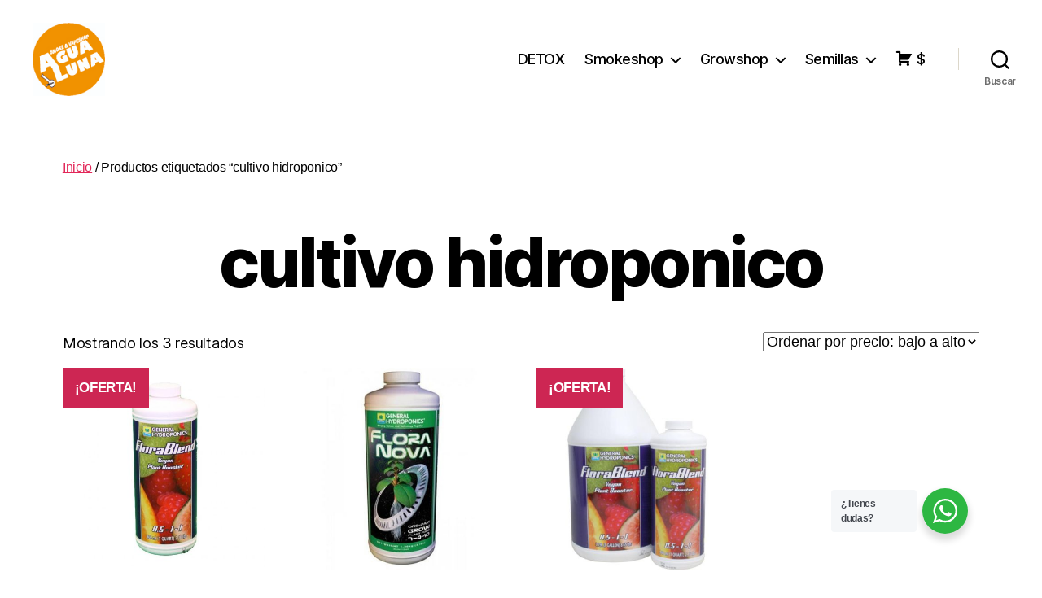

--- FILE ---
content_type: text/html; charset=UTF-8
request_url: https://www.agua-luna.cl/etiqueta-producto/cultivo-hidroponico/
body_size: 87953
content:
<!DOCTYPE html>

<html class="no-js" lang="es">

	<head>

		<meta charset="UTF-8">
		<meta name="viewport" content="width=device-width, initial-scale=1.0" >

		<link rel="profile" href="https://gmpg.org/xfn/11">

		<meta name='robots' content='index, follow, max-image-preview:large, max-snippet:-1, max-video-preview:-1' />

	<!-- This site is optimized with the Yoast SEO plugin v20.1 - https://yoast.com/wordpress/plugins/seo/ -->
	<title>cultivo hidroponico archivos - Agua Luna Smoke &amp; Vape Shop</title>
	<link rel="canonical" href="https://www.agua-luna.cl/etiqueta-producto/cultivo-hidroponico/" />
	<meta property="og:locale" content="es_ES" />
	<meta property="og:type" content="article" />
	<meta property="og:title" content="cultivo hidroponico archivos - Agua Luna Smoke &amp; Vape Shop" />
	<meta property="og:url" content="https://www.agua-luna.cl/etiqueta-producto/cultivo-hidroponico/" />
	<meta property="og:site_name" content="Agua Luna Smoke &amp; Vape Shop" />
	<meta name="twitter:card" content="summary_large_image" />
	<script type="application/ld+json" class="yoast-schema-graph">{"@context":"https://schema.org","@graph":[{"@type":"CollectionPage","@id":"https://www.agua-luna.cl/etiqueta-producto/cultivo-hidroponico/","url":"https://www.agua-luna.cl/etiqueta-producto/cultivo-hidroponico/","name":"cultivo hidroponico archivos - Agua Luna Smoke &amp; Vape Shop","isPartOf":{"@id":"https://www.agua-luna.cl/#website"},"primaryImageOfPage":{"@id":"https://www.agua-luna.cl/etiqueta-producto/cultivo-hidroponico/#primaryimage"},"image":{"@id":"https://www.agua-luna.cl/etiqueta-producto/cultivo-hidroponico/#primaryimage"},"thumbnailUrl":"https://www.agua-luna.cl/wp-content/uploads/2017/02/producto784-1_large.jpg","breadcrumb":{"@id":"https://www.agua-luna.cl/etiqueta-producto/cultivo-hidroponico/#breadcrumb"},"inLanguage":"es"},{"@type":"ImageObject","inLanguage":"es","@id":"https://www.agua-luna.cl/etiqueta-producto/cultivo-hidroponico/#primaryimage","url":"https://www.agua-luna.cl/wp-content/uploads/2017/02/producto784-1_large.jpg","contentUrl":"https://www.agua-luna.cl/wp-content/uploads/2017/02/producto784-1_large.jpg","width":700,"height":700},{"@type":"BreadcrumbList","@id":"https://www.agua-luna.cl/etiqueta-producto/cultivo-hidroponico/#breadcrumb","itemListElement":[{"@type":"ListItem","position":1,"name":"Portada","item":"https://www.agua-luna.cl/"},{"@type":"ListItem","position":2,"name":"cultivo hidroponico"}]},{"@type":"WebSite","@id":"https://www.agua-luna.cl/#website","url":"https://www.agua-luna.cl/","name":"Agua Luna Smoke &amp; Vape Shop","description":"","publisher":{"@id":"https://www.agua-luna.cl/#organization"},"potentialAction":[{"@type":"SearchAction","target":{"@type":"EntryPoint","urlTemplate":"https://www.agua-luna.cl/?s={search_term_string}"},"query-input":"required name=search_term_string"}],"inLanguage":"es"},{"@type":"Organization","@id":"https://www.agua-luna.cl/#organization","name":"Agualuna Growshop","url":"https://www.agua-luna.cl/","logo":{"@type":"ImageObject","inLanguage":"es","@id":"https://www.agua-luna.cl/#/schema/logo/image/","url":"https://www.agua-luna.cl/wp-content/uploads/2021/12/growshop.jpg","contentUrl":"https://www.agua-luna.cl/wp-content/uploads/2021/12/growshop.jpg","width":227,"height":224,"caption":"Agualuna Growshop"},"image":{"@id":"https://www.agua-luna.cl/#/schema/logo/image/"},"sameAs":["https://web.facebook.com/agualuna.growshop"]}]}</script>
	<!-- / Yoast SEO plugin. -->


<link rel="alternate" type="application/rss+xml" title="Agua Luna Smoke &amp; Vape Shop &raquo; Feed" href="https://www.agua-luna.cl/feed/" />
<link rel="alternate" type="application/rss+xml" title="Agua Luna Smoke &amp; Vape Shop &raquo; Feed de los comentarios" href="https://www.agua-luna.cl/comments/feed/" />
<link rel="alternate" type="application/rss+xml" title="Agua Luna Smoke &amp; Vape Shop &raquo; cultivo hidroponico Etiqueta Feed" href="https://www.agua-luna.cl/etiqueta-producto/cultivo-hidroponico/feed/" />
<script>
window._wpemojiSettings = {"baseUrl":"https:\/\/s.w.org\/images\/core\/emoji\/14.0.0\/72x72\/","ext":".png","svgUrl":"https:\/\/s.w.org\/images\/core\/emoji\/14.0.0\/svg\/","svgExt":".svg","source":{"concatemoji":"https:\/\/www.agua-luna.cl\/wp-includes\/js\/wp-emoji-release.min.js?ver=6.1.9"}};
/*! This file is auto-generated */
!function(e,a,t){var n,r,o,i=a.createElement("canvas"),p=i.getContext&&i.getContext("2d");function s(e,t){var a=String.fromCharCode,e=(p.clearRect(0,0,i.width,i.height),p.fillText(a.apply(this,e),0,0),i.toDataURL());return p.clearRect(0,0,i.width,i.height),p.fillText(a.apply(this,t),0,0),e===i.toDataURL()}function c(e){var t=a.createElement("script");t.src=e,t.defer=t.type="text/javascript",a.getElementsByTagName("head")[0].appendChild(t)}for(o=Array("flag","emoji"),t.supports={everything:!0,everythingExceptFlag:!0},r=0;r<o.length;r++)t.supports[o[r]]=function(e){if(p&&p.fillText)switch(p.textBaseline="top",p.font="600 32px Arial",e){case"flag":return s([127987,65039,8205,9895,65039],[127987,65039,8203,9895,65039])?!1:!s([55356,56826,55356,56819],[55356,56826,8203,55356,56819])&&!s([55356,57332,56128,56423,56128,56418,56128,56421,56128,56430,56128,56423,56128,56447],[55356,57332,8203,56128,56423,8203,56128,56418,8203,56128,56421,8203,56128,56430,8203,56128,56423,8203,56128,56447]);case"emoji":return!s([129777,127995,8205,129778,127999],[129777,127995,8203,129778,127999])}return!1}(o[r]),t.supports.everything=t.supports.everything&&t.supports[o[r]],"flag"!==o[r]&&(t.supports.everythingExceptFlag=t.supports.everythingExceptFlag&&t.supports[o[r]]);t.supports.everythingExceptFlag=t.supports.everythingExceptFlag&&!t.supports.flag,t.DOMReady=!1,t.readyCallback=function(){t.DOMReady=!0},t.supports.everything||(n=function(){t.readyCallback()},a.addEventListener?(a.addEventListener("DOMContentLoaded",n,!1),e.addEventListener("load",n,!1)):(e.attachEvent("onload",n),a.attachEvent("onreadystatechange",function(){"complete"===a.readyState&&t.readyCallback()})),(e=t.source||{}).concatemoji?c(e.concatemoji):e.wpemoji&&e.twemoji&&(c(e.twemoji),c(e.wpemoji)))}(window,document,window._wpemojiSettings);
</script>
<style>
img.wp-smiley,
img.emoji {
	display: inline !important;
	border: none !important;
	box-shadow: none !important;
	height: 1em !important;
	width: 1em !important;
	margin: 0 0.07em !important;
	vertical-align: -0.1em !important;
	background: none !important;
	padding: 0 !important;
}
</style>
	<link rel='stylesheet' id='wdp_cart-summary-css' href='https://www.agua-luna.cl/wp-content/plugins/advanced-dynamic-pricing-for-woocommerce/BaseVersion/assets/css/cart-summary.css?ver=4.11.0' media='all' />
<link rel='stylesheet' id='dispensary-blocks-style-css-css' href='https://www.agua-luna.cl/wp-content/plugins/dispensary-blocks/dist/blocks.style.build.css?ver=1571697272' media='all' />
<link rel='stylesheet' id='dispensary-blocks-fontawesome-css' href='https://www.agua-luna.cl/wp-content/plugins/dispensary-blocks/dist/assets/fontawesome/css/all.min.css?ver=1571697273' media='all' />
<link rel='stylesheet' id='genesis-blocks-style-css-css' href='https://www.agua-luna.cl/wp-content/plugins/genesis-blocks/dist/style-blocks.build.css?ver=1769617416' media='all' />
<link rel='stylesheet' id='dashicons-css' href='https://www.agua-luna.cl/wp-includes/css/dashicons.min.css?ver=6.1.9' media='all' />
<style id='dashicons-inline-css'>
[data-font="Dashicons"]:before {font-family: 'Dashicons' !important;content: attr(data-icon) !important;speak: none !important;font-weight: normal !important;font-variant: normal !important;text-transform: none !important;line-height: 1 !important;font-style: normal !important;-webkit-font-smoothing: antialiased !important;-moz-osx-font-smoothing: grayscale !important;}
</style>
<link rel='stylesheet' id='menu-icons-extra-css' href='https://www.agua-luna.cl/wp-content/plugins/menu-icons/css/extra.min.css?ver=0.13.20' media='all' />
<link rel='stylesheet' id='wp-block-library-css' href='https://www.agua-luna.cl/wp-includes/css/dist/block-library/style.min.css?ver=6.1.9' media='all' />
<link rel='stylesheet' id='wc-blocks-vendors-style-css' href='https://www.agua-luna.cl/wp-content/plugins/woocommerce/packages/woocommerce-blocks/build/wc-blocks-vendors-style.css?ver=9.4.3' media='all' />
<link rel='stylesheet' id='wc-blocks-style-css' href='https://www.agua-luna.cl/wp-content/plugins/woocommerce/packages/woocommerce-blocks/build/wc-blocks-style.css?ver=9.4.3' media='all' />
<link rel='stylesheet' id='nta-css-popup-css' href='https://www.agua-luna.cl/wp-content/plugins/wp-whatsapp/assets/dist/css/style.css?ver=6.1.9' media='all' />
<link rel='stylesheet' id='classic-theme-styles-css' href='https://www.agua-luna.cl/wp-includes/css/classic-themes.min.css?ver=1' media='all' />
<style id='global-styles-inline-css'>
body{--wp--preset--color--black: #000000;--wp--preset--color--cyan-bluish-gray: #abb8c3;--wp--preset--color--white: #ffffff;--wp--preset--color--pale-pink: #f78da7;--wp--preset--color--vivid-red: #cf2e2e;--wp--preset--color--luminous-vivid-orange: #ff6900;--wp--preset--color--luminous-vivid-amber: #fcb900;--wp--preset--color--light-green-cyan: #7bdcb5;--wp--preset--color--vivid-green-cyan: #00d084;--wp--preset--color--pale-cyan-blue: #8ed1fc;--wp--preset--color--vivid-cyan-blue: #0693e3;--wp--preset--color--vivid-purple: #9b51e0;--wp--preset--color--accent: #e22658;--wp--preset--color--primary: #000000;--wp--preset--color--secondary: #6d6d6d;--wp--preset--color--subtle-background: #dbdbdb;--wp--preset--color--background: #ffffff;--wp--preset--gradient--vivid-cyan-blue-to-vivid-purple: linear-gradient(135deg,rgba(6,147,227,1) 0%,rgb(155,81,224) 100%);--wp--preset--gradient--light-green-cyan-to-vivid-green-cyan: linear-gradient(135deg,rgb(122,220,180) 0%,rgb(0,208,130) 100%);--wp--preset--gradient--luminous-vivid-amber-to-luminous-vivid-orange: linear-gradient(135deg,rgba(252,185,0,1) 0%,rgba(255,105,0,1) 100%);--wp--preset--gradient--luminous-vivid-orange-to-vivid-red: linear-gradient(135deg,rgba(255,105,0,1) 0%,rgb(207,46,46) 100%);--wp--preset--gradient--very-light-gray-to-cyan-bluish-gray: linear-gradient(135deg,rgb(238,238,238) 0%,rgb(169,184,195) 100%);--wp--preset--gradient--cool-to-warm-spectrum: linear-gradient(135deg,rgb(74,234,220) 0%,rgb(151,120,209) 20%,rgb(207,42,186) 40%,rgb(238,44,130) 60%,rgb(251,105,98) 80%,rgb(254,248,76) 100%);--wp--preset--gradient--blush-light-purple: linear-gradient(135deg,rgb(255,206,236) 0%,rgb(152,150,240) 100%);--wp--preset--gradient--blush-bordeaux: linear-gradient(135deg,rgb(254,205,165) 0%,rgb(254,45,45) 50%,rgb(107,0,62) 100%);--wp--preset--gradient--luminous-dusk: linear-gradient(135deg,rgb(255,203,112) 0%,rgb(199,81,192) 50%,rgb(65,88,208) 100%);--wp--preset--gradient--pale-ocean: linear-gradient(135deg,rgb(255,245,203) 0%,rgb(182,227,212) 50%,rgb(51,167,181) 100%);--wp--preset--gradient--electric-grass: linear-gradient(135deg,rgb(202,248,128) 0%,rgb(113,206,126) 100%);--wp--preset--gradient--midnight: linear-gradient(135deg,rgb(2,3,129) 0%,rgb(40,116,252) 100%);--wp--preset--duotone--dark-grayscale: url('#wp-duotone-dark-grayscale');--wp--preset--duotone--grayscale: url('#wp-duotone-grayscale');--wp--preset--duotone--purple-yellow: url('#wp-duotone-purple-yellow');--wp--preset--duotone--blue-red: url('#wp-duotone-blue-red');--wp--preset--duotone--midnight: url('#wp-duotone-midnight');--wp--preset--duotone--magenta-yellow: url('#wp-duotone-magenta-yellow');--wp--preset--duotone--purple-green: url('#wp-duotone-purple-green');--wp--preset--duotone--blue-orange: url('#wp-duotone-blue-orange');--wp--preset--font-size--small: 18px;--wp--preset--font-size--medium: 20px;--wp--preset--font-size--large: 26.25px;--wp--preset--font-size--x-large: 42px;--wp--preset--font-size--normal: 21px;--wp--preset--font-size--larger: 32px;--wp--preset--spacing--20: 0.44rem;--wp--preset--spacing--30: 0.67rem;--wp--preset--spacing--40: 1rem;--wp--preset--spacing--50: 1.5rem;--wp--preset--spacing--60: 2.25rem;--wp--preset--spacing--70: 3.38rem;--wp--preset--spacing--80: 5.06rem;}:where(.is-layout-flex){gap: 0.5em;}body .is-layout-flow > .alignleft{float: left;margin-inline-start: 0;margin-inline-end: 2em;}body .is-layout-flow > .alignright{float: right;margin-inline-start: 2em;margin-inline-end: 0;}body .is-layout-flow > .aligncenter{margin-left: auto !important;margin-right: auto !important;}body .is-layout-constrained > .alignleft{float: left;margin-inline-start: 0;margin-inline-end: 2em;}body .is-layout-constrained > .alignright{float: right;margin-inline-start: 2em;margin-inline-end: 0;}body .is-layout-constrained > .aligncenter{margin-left: auto !important;margin-right: auto !important;}body .is-layout-constrained > :where(:not(.alignleft):not(.alignright):not(.alignfull)){max-width: var(--wp--style--global--content-size);margin-left: auto !important;margin-right: auto !important;}body .is-layout-constrained > .alignwide{max-width: var(--wp--style--global--wide-size);}body .is-layout-flex{display: flex;}body .is-layout-flex{flex-wrap: wrap;align-items: center;}body .is-layout-flex > *{margin: 0;}:where(.wp-block-columns.is-layout-flex){gap: 2em;}.has-black-color{color: var(--wp--preset--color--black) !important;}.has-cyan-bluish-gray-color{color: var(--wp--preset--color--cyan-bluish-gray) !important;}.has-white-color{color: var(--wp--preset--color--white) !important;}.has-pale-pink-color{color: var(--wp--preset--color--pale-pink) !important;}.has-vivid-red-color{color: var(--wp--preset--color--vivid-red) !important;}.has-luminous-vivid-orange-color{color: var(--wp--preset--color--luminous-vivid-orange) !important;}.has-luminous-vivid-amber-color{color: var(--wp--preset--color--luminous-vivid-amber) !important;}.has-light-green-cyan-color{color: var(--wp--preset--color--light-green-cyan) !important;}.has-vivid-green-cyan-color{color: var(--wp--preset--color--vivid-green-cyan) !important;}.has-pale-cyan-blue-color{color: var(--wp--preset--color--pale-cyan-blue) !important;}.has-vivid-cyan-blue-color{color: var(--wp--preset--color--vivid-cyan-blue) !important;}.has-vivid-purple-color{color: var(--wp--preset--color--vivid-purple) !important;}.has-black-background-color{background-color: var(--wp--preset--color--black) !important;}.has-cyan-bluish-gray-background-color{background-color: var(--wp--preset--color--cyan-bluish-gray) !important;}.has-white-background-color{background-color: var(--wp--preset--color--white) !important;}.has-pale-pink-background-color{background-color: var(--wp--preset--color--pale-pink) !important;}.has-vivid-red-background-color{background-color: var(--wp--preset--color--vivid-red) !important;}.has-luminous-vivid-orange-background-color{background-color: var(--wp--preset--color--luminous-vivid-orange) !important;}.has-luminous-vivid-amber-background-color{background-color: var(--wp--preset--color--luminous-vivid-amber) !important;}.has-light-green-cyan-background-color{background-color: var(--wp--preset--color--light-green-cyan) !important;}.has-vivid-green-cyan-background-color{background-color: var(--wp--preset--color--vivid-green-cyan) !important;}.has-pale-cyan-blue-background-color{background-color: var(--wp--preset--color--pale-cyan-blue) !important;}.has-vivid-cyan-blue-background-color{background-color: var(--wp--preset--color--vivid-cyan-blue) !important;}.has-vivid-purple-background-color{background-color: var(--wp--preset--color--vivid-purple) !important;}.has-black-border-color{border-color: var(--wp--preset--color--black) !important;}.has-cyan-bluish-gray-border-color{border-color: var(--wp--preset--color--cyan-bluish-gray) !important;}.has-white-border-color{border-color: var(--wp--preset--color--white) !important;}.has-pale-pink-border-color{border-color: var(--wp--preset--color--pale-pink) !important;}.has-vivid-red-border-color{border-color: var(--wp--preset--color--vivid-red) !important;}.has-luminous-vivid-orange-border-color{border-color: var(--wp--preset--color--luminous-vivid-orange) !important;}.has-luminous-vivid-amber-border-color{border-color: var(--wp--preset--color--luminous-vivid-amber) !important;}.has-light-green-cyan-border-color{border-color: var(--wp--preset--color--light-green-cyan) !important;}.has-vivid-green-cyan-border-color{border-color: var(--wp--preset--color--vivid-green-cyan) !important;}.has-pale-cyan-blue-border-color{border-color: var(--wp--preset--color--pale-cyan-blue) !important;}.has-vivid-cyan-blue-border-color{border-color: var(--wp--preset--color--vivid-cyan-blue) !important;}.has-vivid-purple-border-color{border-color: var(--wp--preset--color--vivid-purple) !important;}.has-vivid-cyan-blue-to-vivid-purple-gradient-background{background: var(--wp--preset--gradient--vivid-cyan-blue-to-vivid-purple) !important;}.has-light-green-cyan-to-vivid-green-cyan-gradient-background{background: var(--wp--preset--gradient--light-green-cyan-to-vivid-green-cyan) !important;}.has-luminous-vivid-amber-to-luminous-vivid-orange-gradient-background{background: var(--wp--preset--gradient--luminous-vivid-amber-to-luminous-vivid-orange) !important;}.has-luminous-vivid-orange-to-vivid-red-gradient-background{background: var(--wp--preset--gradient--luminous-vivid-orange-to-vivid-red) !important;}.has-very-light-gray-to-cyan-bluish-gray-gradient-background{background: var(--wp--preset--gradient--very-light-gray-to-cyan-bluish-gray) !important;}.has-cool-to-warm-spectrum-gradient-background{background: var(--wp--preset--gradient--cool-to-warm-spectrum) !important;}.has-blush-light-purple-gradient-background{background: var(--wp--preset--gradient--blush-light-purple) !important;}.has-blush-bordeaux-gradient-background{background: var(--wp--preset--gradient--blush-bordeaux) !important;}.has-luminous-dusk-gradient-background{background: var(--wp--preset--gradient--luminous-dusk) !important;}.has-pale-ocean-gradient-background{background: var(--wp--preset--gradient--pale-ocean) !important;}.has-electric-grass-gradient-background{background: var(--wp--preset--gradient--electric-grass) !important;}.has-midnight-gradient-background{background: var(--wp--preset--gradient--midnight) !important;}.has-small-font-size{font-size: var(--wp--preset--font-size--small) !important;}.has-medium-font-size{font-size: var(--wp--preset--font-size--medium) !important;}.has-large-font-size{font-size: var(--wp--preset--font-size--large) !important;}.has-x-large-font-size{font-size: var(--wp--preset--font-size--x-large) !important;}
.wp-block-navigation a:where(:not(.wp-element-button)){color: inherit;}
:where(.wp-block-columns.is-layout-flex){gap: 2em;}
.wp-block-pullquote{font-size: 1.5em;line-height: 1.6;}
</style>
<link rel='stylesheet' id='bbp-default-css' href='https://www.agua-luna.cl/wp-content/plugins/bbpress/templates/default/css/bbpress.min.css?ver=2.6.14' media='all' />
<link rel='stylesheet' id='contact-form-7-css' href='https://www.agua-luna.cl/wp-content/plugins/contact-form-7/includes/css/styles.css?ver=5.7.3' media='all' />
<link rel='stylesheet' id='wpmenucart-css' href='https://www.agua-luna.cl/wp-content/plugins/woocommerce-menu-bar-cart/assets/css/wpmenucart-main.min.css?ver=2.14.12' media='all' />
<link rel='stylesheet' id='woocommerce-layout-css' href='https://www.agua-luna.cl/wp-content/plugins/woocommerce/assets/css/woocommerce-layout.css?ver=7.4.0' media='all' />
<link rel='stylesheet' id='woocommerce-smallscreen-css' href='https://www.agua-luna.cl/wp-content/plugins/woocommerce/assets/css/woocommerce-smallscreen.css?ver=7.4.0' media='only screen and (max-width: 768px)' />
<link rel='stylesheet' id='woocommerce-general-css' href='//www.agua-luna.cl/wp-content/plugins/woocommerce/assets/css/twenty-twenty.css?ver=7.4.0' media='all' />
<style id='woocommerce-inline-inline-css'>
.woocommerce form .form-row .required { visibility: visible; }
</style>
<link rel='stylesheet' id='twentytwenty-style-css' href='https://www.agua-luna.cl/wp-content/themes/twentytwenty/style.css?ver=2.5' media='all' />
<style id='twentytwenty-style-inline-css'>
.color-accent,.color-accent-hover:hover,.color-accent-hover:focus,:root .has-accent-color,.has-drop-cap:not(:focus):first-letter,.wp-block-button.is-style-outline,a { color: #e22658; }blockquote,.border-color-accent,.border-color-accent-hover:hover,.border-color-accent-hover:focus { border-color: #e22658; }button,.button,.faux-button,.wp-block-button__link,.wp-block-file .wp-block-file__button,input[type="button"],input[type="reset"],input[type="submit"],.bg-accent,.bg-accent-hover:hover,.bg-accent-hover:focus,:root .has-accent-background-color,.comment-reply-link { background-color: #e22658; }.fill-children-accent,.fill-children-accent * { fill: #e22658; }:root .has-background-color,button,.button,.faux-button,.wp-block-button__link,.wp-block-file__button,input[type="button"],input[type="reset"],input[type="submit"],.wp-block-button,.comment-reply-link,.has-background.has-primary-background-color:not(.has-text-color),.has-background.has-primary-background-color *:not(.has-text-color),.has-background.has-accent-background-color:not(.has-text-color),.has-background.has-accent-background-color *:not(.has-text-color) { color: #ffffff; }:root .has-background-background-color { background-color: #ffffff; }body,.entry-title a,:root .has-primary-color { color: #000000; }:root .has-primary-background-color { background-color: #000000; }cite,figcaption,.wp-caption-text,.post-meta,.entry-content .wp-block-archives li,.entry-content .wp-block-categories li,.entry-content .wp-block-latest-posts li,.wp-block-latest-comments__comment-date,.wp-block-latest-posts__post-date,.wp-block-embed figcaption,.wp-block-image figcaption,.wp-block-pullquote cite,.comment-metadata,.comment-respond .comment-notes,.comment-respond .logged-in-as,.pagination .dots,.entry-content hr:not(.has-background),hr.styled-separator,:root .has-secondary-color { color: #6d6d6d; }:root .has-secondary-background-color { background-color: #6d6d6d; }pre,fieldset,input,textarea,table,table *,hr { border-color: #dbdbdb; }caption,code,code,kbd,samp,.wp-block-table.is-style-stripes tbody tr:nth-child(odd),:root .has-subtle-background-background-color { background-color: #dbdbdb; }.wp-block-table.is-style-stripes { border-bottom-color: #dbdbdb; }.wp-block-latest-posts.is-grid li { border-top-color: #dbdbdb; }:root .has-subtle-background-color { color: #dbdbdb; }body:not(.overlay-header) .primary-menu > li > a,body:not(.overlay-header) .primary-menu > li > .icon,.modal-menu a,.footer-menu a, .footer-widgets a:where(:not(.wp-block-button__link)),#site-footer .wp-block-button.is-style-outline,.wp-block-pullquote:before,.singular:not(.overlay-header) .entry-header a,.archive-header a,.header-footer-group .color-accent,.header-footer-group .color-accent-hover:hover { color: #cd2653; }.social-icons a,#site-footer button:not(.toggle),#site-footer .button,#site-footer .faux-button,#site-footer .wp-block-button__link,#site-footer .wp-block-file__button,#site-footer input[type="button"],#site-footer input[type="reset"],#site-footer input[type="submit"] { background-color: #cd2653; }.header-footer-group,body:not(.overlay-header) #site-header .toggle,.menu-modal .toggle { color: #000000; }body:not(.overlay-header) .primary-menu ul { background-color: #000000; }body:not(.overlay-header) .primary-menu > li > ul:after { border-bottom-color: #000000; }body:not(.overlay-header) .primary-menu ul ul:after { border-left-color: #000000; }.site-description,body:not(.overlay-header) .toggle-inner .toggle-text,.widget .post-date,.widget .rss-date,.widget_archive li,.widget_categories li,.widget cite,.widget_pages li,.widget_meta li,.widget_nav_menu li,.powered-by-wordpress,.to-the-top,.singular .entry-header .post-meta,.singular:not(.overlay-header) .entry-header .post-meta a { color: #6d6d6d; }.header-footer-group pre,.header-footer-group fieldset,.header-footer-group input,.header-footer-group textarea,.header-footer-group table,.header-footer-group table *,.footer-nav-widgets-wrapper,#site-footer,.menu-modal nav *,.footer-widgets-outer-wrapper,.footer-top { border-color: #dcd7ca; }.header-footer-group table caption,body:not(.overlay-header) .header-inner .toggle-wrapper::before { background-color: #dcd7ca; }
</style>
<link rel='stylesheet' id='twentytwenty-print-style-css' href='https://www.agua-luna.cl/wp-content/themes/twentytwenty/print.css?ver=2.5' media='print' />
<link rel='stylesheet' id='fusion-dynamic-css-css' href='//www.agua-luna.cl/wp-content/uploads/fusion-styles/fusion-global.css?ver=6.1.9' media='all' />
<link rel='stylesheet' id='wdp_pricing-table-css' href='https://www.agua-luna.cl/wp-content/plugins/advanced-dynamic-pricing-for-woocommerce/BaseVersion/assets/css/pricing-table.css?ver=4.11.0' media='all' />
<link rel='stylesheet' id='wdp_deals-table-css' href='https://www.agua-luna.cl/wp-content/plugins/advanced-dynamic-pricing-for-woocommerce/BaseVersion/assets/css/deals-table.css?ver=4.11.0' media='all' />
<script src='https://www.agua-luna.cl/wp-includes/js/jquery/jquery.min.js?ver=3.6.1' id='jquery-core-js'></script>
<script src='https://www.agua-luna.cl/wp-includes/js/jquery/jquery-migrate.min.js?ver=3.3.2' id='jquery-migrate-js'></script>
<script src='https://www.agua-luna.cl/wp-content/plugins/sticky-menu-or-anything-on-scroll/assets/js/jq-sticky-anything.min.js?ver=2.1.1' id='stickyAnythingLib-js'></script>
<script src='https://www.agua-luna.cl/wp-content/plugins/dispensary-blocks/dist/assets/js/dismiss.js?ver=1571697273' id='dispensary-blocks-dismiss-js-js'></script>
<script src='https://www.agua-luna.cl/wp-content/themes/twentytwenty/assets/js/index.js?ver=2.5' id='twentytwenty-js-js' defer></script>
<link rel="https://api.w.org/" href="https://www.agua-luna.cl/wp-json/" /><link rel="alternate" type="application/json" href="https://www.agua-luna.cl/wp-json/wp/v2/product_tag/313" /><link rel="EditURI" type="application/rsd+xml" title="RSD" href="https://www.agua-luna.cl/xmlrpc.php?rsd" />
<link rel="wlwmanifest" type="application/wlwmanifest+xml" href="https://www.agua-luna.cl/wp-includes/wlwmanifest.xml" />
<meta name="generator" content="WordPress 6.1.9" />
<meta name="generator" content="WooCommerce 7.4.0" />
<style id="mystickymenu" type="text/css">#mysticky-nav { width:100%; position: static; height: auto !important; }#mysticky-nav.wrapfixed { position:fixed; left: 0px; margin-top:0px;  z-index: 99990; -webkit-transition: 0.3s; -moz-transition: 0.3s; -o-transition: 0.3s; transition: 0.3s; -ms-filter:"progid:DXImageTransform.Microsoft.Alpha(Opacity=100)"; filter: alpha(opacity=100); opacity:1; background-color: #f7f5e7;}#mysticky-nav.wrapfixed .myfixed{ background-color: #f7f5e7; position: relative;top: auto;left: auto;right: auto;}#mysticky-nav.wrapfixed ul li.menu-item a { color: #f7f5e7;}#mysticky-nav .myfixed { margin:0 auto; float:none; border:0px; background:none; max-width:100%; }</style>			<style type="text/css">
																																	#site-header {background: transparent;}
							</style>
				<script>document.documentElement.className = document.documentElement.className.replace( 'no-js', 'js' );</script>
		<noscript><style>.woocommerce-product-gallery{ opacity: 1 !important; }</style></noscript>
	        <style type="text/css">
            .wdp_bulk_table_content .wdp_pricing_table_caption { color: #6d6d6d ! important} .wdp_bulk_table_content table thead td { color: #6d6d6d ! important} .wdp_bulk_table_content table thead td { background-color: #efefef ! important} .wdp_bulk_table_content table thead td { higlight_background_color-color: #efefef ! important} .wdp_bulk_table_content table thead td { higlight_text_color: #6d6d6d ! important} .wdp_bulk_table_content table tbody td { color: #6d6d6d ! important} .wdp_bulk_table_content table tbody td { background-color: #ffffff ! important} .wdp_bulk_table_content .wdp_pricing_table_footer { color: #6d6d6d ! important}        </style>
        <style id="custom-background-css">
body.custom-background { background-color: #ffffff; }
</style>
	<style>img.zoooom,.zoooom img{padding:0!important;}</style><script></script><link rel="icon" href="https://www.agua-luna.cl/wp-content/uploads/2024/01/cropped-logo-agua-luna-smoke-cabecera-200-px-32x32.jpg" sizes="32x32" />
<link rel="icon" href="https://www.agua-luna.cl/wp-content/uploads/2024/01/cropped-logo-agua-luna-smoke-cabecera-200-px-192x192.jpg" sizes="192x192" />
<link rel="apple-touch-icon" href="https://www.agua-luna.cl/wp-content/uploads/2024/01/cropped-logo-agua-luna-smoke-cabecera-200-px-180x180.jpg" />
<meta name="msapplication-TileImage" content="https://www.agua-luna.cl/wp-content/uploads/2024/01/cropped-logo-agua-luna-smoke-cabecera-200-px-270x270.jpg" />
		<style id="wp-custom-css">
			
 #site-header {
                background: white; 
	 ul.primary-menu.reset-list-style {
  font-size: 24px;
  font-family:  Comfortaa;
}
	@media only screen and (max-width: 980px) {} 
	 ul.primary-menu.reset-list-style {
  font-size: 24px;
  font-family:  Comfortaa;
}
	 ul.footer-menu.reset-list-style {
  font-family:  Comfortaa;
  font-size: 30px;
  color: #b45f06
  
}		</style>
		
	</head>

	<body class="archive tax-product_tag term-cultivo-hidroponico term-313 custom-background wp-custom-logo wp-embed-responsive theme-twentytwenty woocommerce woocommerce-page woocommerce-no-js enable-search-modal has-no-pagination not-showing-comments show-avatars footer-top-visible reduced-spacing fusion-image-hovers">

		<a class="skip-link screen-reader-text" href="#site-content">Saltar al contenido</a><svg xmlns="http://www.w3.org/2000/svg" viewBox="0 0 0 0" width="0" height="0" focusable="false" role="none" style="visibility: hidden; position: absolute; left: -9999px; overflow: hidden;" ><defs><filter id="wp-duotone-dark-grayscale"><feColorMatrix color-interpolation-filters="sRGB" type="matrix" values=" .299 .587 .114 0 0 .299 .587 .114 0 0 .299 .587 .114 0 0 .299 .587 .114 0 0 " /><feComponentTransfer color-interpolation-filters="sRGB" ><feFuncR type="table" tableValues="0 0.49803921568627" /><feFuncG type="table" tableValues="0 0.49803921568627" /><feFuncB type="table" tableValues="0 0.49803921568627" /><feFuncA type="table" tableValues="1 1" /></feComponentTransfer><feComposite in2="SourceGraphic" operator="in" /></filter></defs></svg><svg xmlns="http://www.w3.org/2000/svg" viewBox="0 0 0 0" width="0" height="0" focusable="false" role="none" style="visibility: hidden; position: absolute; left: -9999px; overflow: hidden;" ><defs><filter id="wp-duotone-grayscale"><feColorMatrix color-interpolation-filters="sRGB" type="matrix" values=" .299 .587 .114 0 0 .299 .587 .114 0 0 .299 .587 .114 0 0 .299 .587 .114 0 0 " /><feComponentTransfer color-interpolation-filters="sRGB" ><feFuncR type="table" tableValues="0 1" /><feFuncG type="table" tableValues="0 1" /><feFuncB type="table" tableValues="0 1" /><feFuncA type="table" tableValues="1 1" /></feComponentTransfer><feComposite in2="SourceGraphic" operator="in" /></filter></defs></svg><svg xmlns="http://www.w3.org/2000/svg" viewBox="0 0 0 0" width="0" height="0" focusable="false" role="none" style="visibility: hidden; position: absolute; left: -9999px; overflow: hidden;" ><defs><filter id="wp-duotone-purple-yellow"><feColorMatrix color-interpolation-filters="sRGB" type="matrix" values=" .299 .587 .114 0 0 .299 .587 .114 0 0 .299 .587 .114 0 0 .299 .587 .114 0 0 " /><feComponentTransfer color-interpolation-filters="sRGB" ><feFuncR type="table" tableValues="0.54901960784314 0.98823529411765" /><feFuncG type="table" tableValues="0 1" /><feFuncB type="table" tableValues="0.71764705882353 0.25490196078431" /><feFuncA type="table" tableValues="1 1" /></feComponentTransfer><feComposite in2="SourceGraphic" operator="in" /></filter></defs></svg><svg xmlns="http://www.w3.org/2000/svg" viewBox="0 0 0 0" width="0" height="0" focusable="false" role="none" style="visibility: hidden; position: absolute; left: -9999px; overflow: hidden;" ><defs><filter id="wp-duotone-blue-red"><feColorMatrix color-interpolation-filters="sRGB" type="matrix" values=" .299 .587 .114 0 0 .299 .587 .114 0 0 .299 .587 .114 0 0 .299 .587 .114 0 0 " /><feComponentTransfer color-interpolation-filters="sRGB" ><feFuncR type="table" tableValues="0 1" /><feFuncG type="table" tableValues="0 0.27843137254902" /><feFuncB type="table" tableValues="0.5921568627451 0.27843137254902" /><feFuncA type="table" tableValues="1 1" /></feComponentTransfer><feComposite in2="SourceGraphic" operator="in" /></filter></defs></svg><svg xmlns="http://www.w3.org/2000/svg" viewBox="0 0 0 0" width="0" height="0" focusable="false" role="none" style="visibility: hidden; position: absolute; left: -9999px; overflow: hidden;" ><defs><filter id="wp-duotone-midnight"><feColorMatrix color-interpolation-filters="sRGB" type="matrix" values=" .299 .587 .114 0 0 .299 .587 .114 0 0 .299 .587 .114 0 0 .299 .587 .114 0 0 " /><feComponentTransfer color-interpolation-filters="sRGB" ><feFuncR type="table" tableValues="0 0" /><feFuncG type="table" tableValues="0 0.64705882352941" /><feFuncB type="table" tableValues="0 1" /><feFuncA type="table" tableValues="1 1" /></feComponentTransfer><feComposite in2="SourceGraphic" operator="in" /></filter></defs></svg><svg xmlns="http://www.w3.org/2000/svg" viewBox="0 0 0 0" width="0" height="0" focusable="false" role="none" style="visibility: hidden; position: absolute; left: -9999px; overflow: hidden;" ><defs><filter id="wp-duotone-magenta-yellow"><feColorMatrix color-interpolation-filters="sRGB" type="matrix" values=" .299 .587 .114 0 0 .299 .587 .114 0 0 .299 .587 .114 0 0 .299 .587 .114 0 0 " /><feComponentTransfer color-interpolation-filters="sRGB" ><feFuncR type="table" tableValues="0.78039215686275 1" /><feFuncG type="table" tableValues="0 0.94901960784314" /><feFuncB type="table" tableValues="0.35294117647059 0.47058823529412" /><feFuncA type="table" tableValues="1 1" /></feComponentTransfer><feComposite in2="SourceGraphic" operator="in" /></filter></defs></svg><svg xmlns="http://www.w3.org/2000/svg" viewBox="0 0 0 0" width="0" height="0" focusable="false" role="none" style="visibility: hidden; position: absolute; left: -9999px; overflow: hidden;" ><defs><filter id="wp-duotone-purple-green"><feColorMatrix color-interpolation-filters="sRGB" type="matrix" values=" .299 .587 .114 0 0 .299 .587 .114 0 0 .299 .587 .114 0 0 .299 .587 .114 0 0 " /><feComponentTransfer color-interpolation-filters="sRGB" ><feFuncR type="table" tableValues="0.65098039215686 0.40392156862745" /><feFuncG type="table" tableValues="0 1" /><feFuncB type="table" tableValues="0.44705882352941 0.4" /><feFuncA type="table" tableValues="1 1" /></feComponentTransfer><feComposite in2="SourceGraphic" operator="in" /></filter></defs></svg><svg xmlns="http://www.w3.org/2000/svg" viewBox="0 0 0 0" width="0" height="0" focusable="false" role="none" style="visibility: hidden; position: absolute; left: -9999px; overflow: hidden;" ><defs><filter id="wp-duotone-blue-orange"><feColorMatrix color-interpolation-filters="sRGB" type="matrix" values=" .299 .587 .114 0 0 .299 .587 .114 0 0 .299 .587 .114 0 0 .299 .587 .114 0 0 " /><feComponentTransfer color-interpolation-filters="sRGB" ><feFuncR type="table" tableValues="0.098039215686275 1" /><feFuncG type="table" tableValues="0 0.66274509803922" /><feFuncB type="table" tableValues="0.84705882352941 0.41960784313725" /><feFuncA type="table" tableValues="1 1" /></feComponentTransfer><feComposite in2="SourceGraphic" operator="in" /></filter></defs></svg>
<script type="text/javascript" id="bbp-swap-no-js-body-class">
	document.body.className = document.body.className.replace( 'bbp-no-js', 'bbp-js' );
</script>


		<header id="site-header" class="header-footer-group">

			<div class="header-inner section-inner">

				<div class="header-titles-wrapper">

					
						<button class="toggle search-toggle mobile-search-toggle" data-toggle-target=".search-modal" data-toggle-body-class="showing-search-modal" data-set-focus=".search-modal .search-field" aria-expanded="false">
							<span class="toggle-inner">
								<span class="toggle-icon">
									<svg class="svg-icon" aria-hidden="true" role="img" focusable="false" xmlns="http://www.w3.org/2000/svg" width="23" height="23" viewBox="0 0 23 23"><path d="M38.710696,48.0601792 L43,52.3494831 L41.3494831,54 L37.0601792,49.710696 C35.2632422,51.1481185 32.9839107,52.0076499 30.5038249,52.0076499 C24.7027226,52.0076499 20,47.3049272 20,41.5038249 C20,35.7027226 24.7027226,31 30.5038249,31 C36.3049272,31 41.0076499,35.7027226 41.0076499,41.5038249 C41.0076499,43.9839107 40.1481185,46.2632422 38.710696,48.0601792 Z M36.3875844,47.1716785 C37.8030221,45.7026647 38.6734666,43.7048964 38.6734666,41.5038249 C38.6734666,36.9918565 35.0157934,33.3341833 30.5038249,33.3341833 C25.9918565,33.3341833 22.3341833,36.9918565 22.3341833,41.5038249 C22.3341833,46.0157934 25.9918565,49.6734666 30.5038249,49.6734666 C32.7048964,49.6734666 34.7026647,48.8030221 36.1716785,47.3875844 C36.2023931,47.347638 36.2360451,47.3092237 36.2726343,47.2726343 C36.3092237,47.2360451 36.347638,47.2023931 36.3875844,47.1716785 Z" transform="translate(-20 -31)" /></svg>								</span>
								<span class="toggle-text">Buscar</span>
							</span>
						</button><!-- .search-toggle -->

					
					<div class="header-titles">

						<div class="site-logo faux-heading"><a href="https://www.agua-luna.cl/" class="custom-logo-link" rel="home"><img width="120" height="121" src="https://www.agua-luna.cl/wp-content/uploads/2024/01/logo-agua-luna-smoke-cabecera-120-px.jpg" class="custom-logo" alt="Agua Luna Smoke &amp; Vape Shop" decoding="async" srcset="https://www.agua-luna.cl/wp-content/uploads/2024/01/logo-agua-luna-smoke-cabecera-120-px-66x66.jpg 66w, https://www.agua-luna.cl/wp-content/uploads/2024/01/logo-agua-luna-smoke-cabecera-120-px-100x100.jpg 100w, https://www.agua-luna.cl/wp-content/uploads/2024/01/logo-agua-luna-smoke-cabecera-120-px.jpg 120w" sizes="(max-width: 120px) 100vw, 120px" /></a><span class="screen-reader-text">Agua Luna Smoke &amp; Vape Shop</span></div>
					</div><!-- .header-titles -->

					<button class="toggle nav-toggle mobile-nav-toggle" data-toggle-target=".menu-modal"  data-toggle-body-class="showing-menu-modal" aria-expanded="false" data-set-focus=".close-nav-toggle">
						<span class="toggle-inner">
							<span class="toggle-icon">
								<svg class="svg-icon" aria-hidden="true" role="img" focusable="false" xmlns="http://www.w3.org/2000/svg" width="26" height="7" viewBox="0 0 26 7"><path fill-rule="evenodd" d="M332.5,45 C330.567003,45 329,43.4329966 329,41.5 C329,39.5670034 330.567003,38 332.5,38 C334.432997,38 336,39.5670034 336,41.5 C336,43.4329966 334.432997,45 332.5,45 Z M342,45 C340.067003,45 338.5,43.4329966 338.5,41.5 C338.5,39.5670034 340.067003,38 342,38 C343.932997,38 345.5,39.5670034 345.5,41.5 C345.5,43.4329966 343.932997,45 342,45 Z M351.5,45 C349.567003,45 348,43.4329966 348,41.5 C348,39.5670034 349.567003,38 351.5,38 C353.432997,38 355,39.5670034 355,41.5 C355,43.4329966 353.432997,45 351.5,45 Z" transform="translate(-329 -38)" /></svg>							</span>
							<span class="toggle-text">Menú</span>
						</span>
					</button><!-- .nav-toggle -->

				</div><!-- .header-titles-wrapper -->

				<div class="header-navigation-wrapper">

					
							<nav class="primary-menu-wrapper" aria-label="Horizontal">

								<ul class="primary-menu reset-list-style">

								<li id="menu-item-216318" class="menu-item menu-item-type-custom menu-item-object-custom menu-item-216318"><a href="https://www.agua-luna.cl/categoria-producto/detox-examen-de-orina">DETOX</a></li>
<li id="menu-item-216735" class="menu-item menu-item-type-custom menu-item-object-custom menu-item-has-children menu-item-216735"><a href="https://www.agua-luna.cl/categoria-producto/smokeshop/">Smokeshop</a><span class="icon"></span>
<ul class="sub-menu">
	<li id="menu-item-214131" class="menu-item menu-item-type-custom menu-item-object-custom menu-item-214131"><a href="https://www.agua-luna.cl/categoria-producto/pipas-para-fumar-cannabis">Pipas</a></li>
</ul>
</li>
<li id="menu-item-216448" class="menu-item menu-item-type-taxonomy menu-item-object-category menu-item-has-children menu-item-216448"><a href="https://www.agua-luna.cl/category/cultivo/">Growshop</a><span class="icon"></span>
<ul class="sub-menu">
	<li id="menu-item-19130" class="menu-item menu-item-type-custom menu-item-object-custom menu-item-19130"><a href="http://www.agua-luna.cl/categoria-producto/ductos-aluminio">Ductos</a></li>
	<li id="menu-item-19131" class="menu-item menu-item-type-custom menu-item-object-custom menu-item-19131"><a href="https://www.agua-luna.cl/categoria-producto/medicion-control/">Medidores pH &#8211; EC</a></li>
	<li id="menu-item-18157" class="menu-item menu-item-type-custom menu-item-object-custom menu-item-18157"><a href="https://www.agua-luna.cl/categoria-producto/fertilizantes-y-abonos-para-cultivo-de-cannabis/">Abonos &#8211; Fertilizantes</a></li>
	<li id="menu-item-18154" class="menu-item menu-item-type-custom menu-item-object-custom menu-item-has-children menu-item-18154"><a href="http://www.agua-luna.cl/categoria-producto/iluminacion-sodio-haluro">Iluminación</a><span class="icon"></span>
	<ul class="sub-menu">
		<li id="menu-item-18131" class="menu-item menu-item-type-custom menu-item-object-custom menu-item-18131"><a href="http://www.agua-luna.cl/categoria-producto/kits-de-iluminacion">Kit Iluminación</a></li>
		<li id="menu-item-19123" class="menu-item menu-item-type-custom menu-item-object-custom menu-item-19123"><a href="http://www.agua-luna.cl/categoria-producto/ampolletas-hpshm">Ampolletas</a></li>
		<li id="menu-item-19122" class="menu-item menu-item-type-custom menu-item-object-custom menu-item-19122"><a href="http://www.agua-luna.cl/categoria-producto/ballast-balastros">Ballast &#8211; Balastros</a></li>
		<li id="menu-item-19121" class="menu-item menu-item-type-custom menu-item-object-custom menu-item-19121"><a href="http://www.agua-luna.cl/categoria-producto/reflectores-y-cooltubes">Reflectores &#8211; Cooltubes</a></li>
	</ul>
</li>
</ul>
</li>
<li id="menu-item-18124" class="menu-item menu-item-type-custom menu-item-object-custom menu-item-has-children menu-item-18124"><a href="https://www.agua-luna.cl/categoria-producto/semillas-de-cannabis/">Semillas</a><span class="icon"></span>
<ul class="sub-menu">
	<li id="menu-item-18136" class="menu-item menu-item-type-custom menu-item-object-custom menu-item-18136"><a href="http://www.agua-luna.cl/categoria-producto/semillas-de-cannabis-feminizadas">Feminizadas</a></li>
	<li id="menu-item-18137" class="menu-item menu-item-type-custom menu-item-object-custom menu-item-18137"><a href="http://www.agua-luna.cl/categoria-producto/semillas-automaticas">Automáticas</a></li>
</ul>
</li>
<li id="menu-item-216596" class="boton-menu menu-item menu-item-type-post_type menu-item-object-page menu-item-216596"><a href="https://www.agua-luna.cl/cart/"><i class="_mi _before dashicons dashicons-cart" aria-hidden="true"></i><span>$</span></a></li>

								</ul>

							</nav><!-- .primary-menu-wrapper -->

						
						<div class="header-toggles hide-no-js">

						
							<div class="toggle-wrapper search-toggle-wrapper">

								<button class="toggle search-toggle desktop-search-toggle" data-toggle-target=".search-modal" data-toggle-body-class="showing-search-modal" data-set-focus=".search-modal .search-field" aria-expanded="false">
									<span class="toggle-inner">
										<svg class="svg-icon" aria-hidden="true" role="img" focusable="false" xmlns="http://www.w3.org/2000/svg" width="23" height="23" viewBox="0 0 23 23"><path d="M38.710696,48.0601792 L43,52.3494831 L41.3494831,54 L37.0601792,49.710696 C35.2632422,51.1481185 32.9839107,52.0076499 30.5038249,52.0076499 C24.7027226,52.0076499 20,47.3049272 20,41.5038249 C20,35.7027226 24.7027226,31 30.5038249,31 C36.3049272,31 41.0076499,35.7027226 41.0076499,41.5038249 C41.0076499,43.9839107 40.1481185,46.2632422 38.710696,48.0601792 Z M36.3875844,47.1716785 C37.8030221,45.7026647 38.6734666,43.7048964 38.6734666,41.5038249 C38.6734666,36.9918565 35.0157934,33.3341833 30.5038249,33.3341833 C25.9918565,33.3341833 22.3341833,36.9918565 22.3341833,41.5038249 C22.3341833,46.0157934 25.9918565,49.6734666 30.5038249,49.6734666 C32.7048964,49.6734666 34.7026647,48.8030221 36.1716785,47.3875844 C36.2023931,47.347638 36.2360451,47.3092237 36.2726343,47.2726343 C36.3092237,47.2360451 36.347638,47.2023931 36.3875844,47.1716785 Z" transform="translate(-20 -31)" /></svg>										<span class="toggle-text">Buscar</span>
									</span>
								</button><!-- .search-toggle -->

							</div>

							
						</div><!-- .header-toggles -->
						
				</div><!-- .header-navigation-wrapper -->

			</div><!-- .header-inner -->

			<div class="search-modal cover-modal header-footer-group" data-modal-target-string=".search-modal" role="dialog" aria-modal="true" aria-label="Search">

	<div class="search-modal-inner modal-inner">

		<div class="section-inner">

			<form role="search" aria-label="Buscar:" method="get" class="search-form" action="https://www.agua-luna.cl/">
	<label for="search-form-1">
		<span class="screen-reader-text">
			Buscar:		</span>
		<input type="search" id="search-form-1" class="search-field" placeholder="Buscar &hellip;" value="" name="s" />
	</label>
	<input type="submit" class="search-submit" value="Buscar" />
</form>

			<button class="toggle search-untoggle close-search-toggle fill-children-current-color" data-toggle-target=".search-modal" data-toggle-body-class="showing-search-modal" data-set-focus=".search-modal .search-field">
				<span class="screen-reader-text">
					Cerrar la búsqueda				</span>
				<svg class="svg-icon" aria-hidden="true" role="img" focusable="false" xmlns="http://www.w3.org/2000/svg" width="16" height="16" viewBox="0 0 16 16"><polygon fill="" fill-rule="evenodd" points="6.852 7.649 .399 1.195 1.445 .149 7.899 6.602 14.352 .149 15.399 1.195 8.945 7.649 15.399 14.102 14.352 15.149 7.899 8.695 1.445 15.149 .399 14.102" /></svg>			</button><!-- .search-toggle -->

		</div><!-- .section-inner -->

	</div><!-- .search-modal-inner -->

</div><!-- .menu-modal -->

		</header><!-- #site-header -->

		
<div class="menu-modal cover-modal header-footer-group" data-modal-target-string=".menu-modal">

	<div class="menu-modal-inner modal-inner">

		<div class="menu-wrapper section-inner">

			<div class="menu-top">

				<button class="toggle close-nav-toggle fill-children-current-color" data-toggle-target=".menu-modal" data-toggle-body-class="showing-menu-modal" data-set-focus=".menu-modal">
					<span class="toggle-text">Cerrar el menú</span>
					<svg class="svg-icon" aria-hidden="true" role="img" focusable="false" xmlns="http://www.w3.org/2000/svg" width="16" height="16" viewBox="0 0 16 16"><polygon fill="" fill-rule="evenodd" points="6.852 7.649 .399 1.195 1.445 .149 7.899 6.602 14.352 .149 15.399 1.195 8.945 7.649 15.399 14.102 14.352 15.149 7.899 8.695 1.445 15.149 .399 14.102" /></svg>				</button><!-- .nav-toggle -->

				
					<nav class="mobile-menu" aria-label="Móvil">

						<ul class="modal-menu reset-list-style">

						<li class="menu-item menu-item-type-custom menu-item-object-custom menu-item-216318"><div class="ancestor-wrapper"><a href="https://www.agua-luna.cl/categoria-producto/detox-examen-de-orina">DETOX</a></div><!-- .ancestor-wrapper --></li>
<li class="menu-item menu-item-type-custom menu-item-object-custom menu-item-has-children menu-item-216735"><div class="ancestor-wrapper"><a href="https://www.agua-luna.cl/categoria-producto/smokeshop/">Smokeshop</a><button class="toggle sub-menu-toggle fill-children-current-color" data-toggle-target=".menu-modal .menu-item-216735 > .sub-menu" data-toggle-type="slidetoggle" data-toggle-duration="250" aria-expanded="false"><span class="screen-reader-text">Mostrar el submenú</span><svg class="svg-icon" aria-hidden="true" role="img" focusable="false" xmlns="http://www.w3.org/2000/svg" width="20" height="12" viewBox="0 0 20 12"><polygon fill="" fill-rule="evenodd" points="1319.899 365.778 1327.678 358 1329.799 360.121 1319.899 370.021 1310 360.121 1312.121 358" transform="translate(-1310 -358)" /></svg></button></div><!-- .ancestor-wrapper -->
<ul class="sub-menu">
	<li class="menu-item menu-item-type-custom menu-item-object-custom menu-item-214131"><div class="ancestor-wrapper"><a href="https://www.agua-luna.cl/categoria-producto/pipas-para-fumar-cannabis">Pipas</a></div><!-- .ancestor-wrapper --></li>
</ul>
</li>
<li class="menu-item menu-item-type-taxonomy menu-item-object-category menu-item-has-children menu-item-216448"><div class="ancestor-wrapper"><a href="https://www.agua-luna.cl/category/cultivo/">Growshop</a><button class="toggle sub-menu-toggle fill-children-current-color" data-toggle-target=".menu-modal .menu-item-216448 > .sub-menu" data-toggle-type="slidetoggle" data-toggle-duration="250" aria-expanded="false"><span class="screen-reader-text">Mostrar el submenú</span><svg class="svg-icon" aria-hidden="true" role="img" focusable="false" xmlns="http://www.w3.org/2000/svg" width="20" height="12" viewBox="0 0 20 12"><polygon fill="" fill-rule="evenodd" points="1319.899 365.778 1327.678 358 1329.799 360.121 1319.899 370.021 1310 360.121 1312.121 358" transform="translate(-1310 -358)" /></svg></button></div><!-- .ancestor-wrapper -->
<ul class="sub-menu">
	<li class="menu-item menu-item-type-custom menu-item-object-custom menu-item-19130"><div class="ancestor-wrapper"><a href="http://www.agua-luna.cl/categoria-producto/ductos-aluminio">Ductos</a></div><!-- .ancestor-wrapper --></li>
	<li class="menu-item menu-item-type-custom menu-item-object-custom menu-item-19131"><div class="ancestor-wrapper"><a href="https://www.agua-luna.cl/categoria-producto/medicion-control/">Medidores pH &#8211; EC</a></div><!-- .ancestor-wrapper --></li>
	<li class="menu-item menu-item-type-custom menu-item-object-custom menu-item-18157"><div class="ancestor-wrapper"><a href="https://www.agua-luna.cl/categoria-producto/fertilizantes-y-abonos-para-cultivo-de-cannabis/">Abonos &#8211; Fertilizantes</a></div><!-- .ancestor-wrapper --></li>
	<li class="menu-item menu-item-type-custom menu-item-object-custom menu-item-has-children menu-item-18154"><div class="ancestor-wrapper"><a href="http://www.agua-luna.cl/categoria-producto/iluminacion-sodio-haluro">Iluminación</a><button class="toggle sub-menu-toggle fill-children-current-color" data-toggle-target=".menu-modal .menu-item-18154 > .sub-menu" data-toggle-type="slidetoggle" data-toggle-duration="250" aria-expanded="false"><span class="screen-reader-text">Mostrar el submenú</span><svg class="svg-icon" aria-hidden="true" role="img" focusable="false" xmlns="http://www.w3.org/2000/svg" width="20" height="12" viewBox="0 0 20 12"><polygon fill="" fill-rule="evenodd" points="1319.899 365.778 1327.678 358 1329.799 360.121 1319.899 370.021 1310 360.121 1312.121 358" transform="translate(-1310 -358)" /></svg></button></div><!-- .ancestor-wrapper -->
	<ul class="sub-menu">
		<li class="menu-item menu-item-type-custom menu-item-object-custom menu-item-18131"><div class="ancestor-wrapper"><a href="http://www.agua-luna.cl/categoria-producto/kits-de-iluminacion">Kit Iluminación</a></div><!-- .ancestor-wrapper --></li>
		<li class="menu-item menu-item-type-custom menu-item-object-custom menu-item-19123"><div class="ancestor-wrapper"><a href="http://www.agua-luna.cl/categoria-producto/ampolletas-hpshm">Ampolletas</a></div><!-- .ancestor-wrapper --></li>
		<li class="menu-item menu-item-type-custom menu-item-object-custom menu-item-19122"><div class="ancestor-wrapper"><a href="http://www.agua-luna.cl/categoria-producto/ballast-balastros">Ballast &#8211; Balastros</a></div><!-- .ancestor-wrapper --></li>
		<li class="menu-item menu-item-type-custom menu-item-object-custom menu-item-19121"><div class="ancestor-wrapper"><a href="http://www.agua-luna.cl/categoria-producto/reflectores-y-cooltubes">Reflectores &#8211; Cooltubes</a></div><!-- .ancestor-wrapper --></li>
	</ul>
</li>
</ul>
</li>
<li class="menu-item menu-item-type-custom menu-item-object-custom menu-item-has-children menu-item-18124"><div class="ancestor-wrapper"><a href="https://www.agua-luna.cl/categoria-producto/semillas-de-cannabis/">Semillas</a><button class="toggle sub-menu-toggle fill-children-current-color" data-toggle-target=".menu-modal .menu-item-18124 > .sub-menu" data-toggle-type="slidetoggle" data-toggle-duration="250" aria-expanded="false"><span class="screen-reader-text">Mostrar el submenú</span><svg class="svg-icon" aria-hidden="true" role="img" focusable="false" xmlns="http://www.w3.org/2000/svg" width="20" height="12" viewBox="0 0 20 12"><polygon fill="" fill-rule="evenodd" points="1319.899 365.778 1327.678 358 1329.799 360.121 1319.899 370.021 1310 360.121 1312.121 358" transform="translate(-1310 -358)" /></svg></button></div><!-- .ancestor-wrapper -->
<ul class="sub-menu">
	<li class="menu-item menu-item-type-custom menu-item-object-custom menu-item-18136"><div class="ancestor-wrapper"><a href="http://www.agua-luna.cl/categoria-producto/semillas-de-cannabis-feminizadas">Feminizadas</a></div><!-- .ancestor-wrapper --></li>
	<li class="menu-item menu-item-type-custom menu-item-object-custom menu-item-18137"><div class="ancestor-wrapper"><a href="http://www.agua-luna.cl/categoria-producto/semillas-automaticas">Automáticas</a></div><!-- .ancestor-wrapper --></li>
</ul>
</li>
<li class="boton-menu menu-item menu-item-type-post_type menu-item-object-page menu-item-216596"><div class="ancestor-wrapper"><a href="https://www.agua-luna.cl/cart/"><i class="_mi _before dashicons dashicons-cart" aria-hidden="true"></i><span>$</span></a></div><!-- .ancestor-wrapper --></li>

						</ul>

					</nav>

					
			</div><!-- .menu-top -->

			<div class="menu-bottom">

				
			</div><!-- .menu-bottom -->

		</div><!-- .menu-wrapper -->

	</div><!-- .menu-modal-inner -->

</div><!-- .menu-modal -->
<section id="primary" class="content-area"><main id="main" class="site-main"><nav class="woocommerce-breadcrumb"><a href="https://www.agua-luna.cl">Inicio</a>&nbsp;&#47;&nbsp;Productos etiquetados &ldquo;cultivo hidroponico&rdquo;</nav><header class="woocommerce-products-header">
			<h1 class="woocommerce-products-header__title page-title">cultivo hidroponico</h1>
	
	</header>
<div class="woocommerce-notices-wrapper"></div><p class="woocommerce-result-count">
	Mostrando los 3 resultados</p>
<form class="woocommerce-ordering" method="get">
	<select name="orderby" class="orderby" aria-label="Pedido de la tienda">
					<option value="popularity" >Ordenar por popularidad</option>
					<option value="date" >Ordenar por los últimos</option>
					<option value="price"  selected='selected'>Ordenar por precio: bajo a alto</option>
					<option value="price-desc" >Ordenar por precio: alto a bajo</option>
			</select>
	<input type="hidden" name="paged" value="1" />
	</form>
<ul class="products columns-4">
<li class="product type-product post-18945 status-publish first instock product_cat-fertilizantes-y-abonos-para-cultivo-de-cannabis product_tag-booster product_tag-cultivo-hidroponico product_tag-cultivo-indoor product_tag-fertilizante product_tag-floracion product_tag-general-hydroponics product_tag-growshop product_tag-potenciador product_tag-providencia has-post-thumbnail sale shipping-taxable purchasable product-type-simple">
	<a href="https://www.agua-luna.cl/producto/florablend-potenciador-floracion-general-hydroponics-1000cc/" class="woocommerce-LoopProduct-link woocommerce-loop-product__link">
	<span class="onsale">¡Oferta!</span>
	<img width="450" height="450" src="https://www.agua-luna.cl/wp-content/uploads/2017/02/producto784-1_large-450x450.jpg" class="attachment-woocommerce_thumbnail size-woocommerce_thumbnail" alt="" decoding="async" loading="lazy" srcset="https://www.agua-luna.cl/wp-content/uploads/2017/02/producto784-1_large-66x66.jpg 66w, https://www.agua-luna.cl/wp-content/uploads/2017/02/producto784-1_large-100x100.jpg 100w, https://www.agua-luna.cl/wp-content/uploads/2017/02/producto784-1_large-150x150.jpg 150w, https://www.agua-luna.cl/wp-content/uploads/2017/02/producto784-1_large-200x200.jpg 200w, https://www.agua-luna.cl/wp-content/uploads/2017/02/producto784-1_large-300x300.jpg 300w, https://www.agua-luna.cl/wp-content/uploads/2017/02/producto784-1_large-400x400.jpg 400w, https://www.agua-luna.cl/wp-content/uploads/2017/02/producto784-1_large-450x450.jpg 450w, https://www.agua-luna.cl/wp-content/uploads/2017/02/producto784-1_large-500x500.jpg 500w, https://www.agua-luna.cl/wp-content/uploads/2017/02/producto784-1_large-600x600.jpg 600w, https://www.agua-luna.cl/wp-content/uploads/2017/02/producto784-1_large.jpg 700w" sizes="(max-width: 450px) 100vw, 450px" /><h2 class="woocommerce-loop-product__title">FloraBlend Potenciador Floración General Hydroponics 1000cc</h2>
	<span class="price"><del aria-hidden="true"><span class="woocommerce-Price-amount amount"><bdi><span class="woocommerce-Price-currencySymbol">$</span>17.900</bdi></span></del> <ins><span class="woocommerce-Price-amount amount"><bdi><span class="woocommerce-Price-currencySymbol">$</span>9.900</bdi></span></ins></span>
</a><a href="?add-to-cart=18945" data-quantity="1" class="button wp-element-button product_type_simple add_to_cart_button ajax_add_to_cart" data-product_id="18945" data-product_sku="18945" aria-label="Añade &ldquo;FloraBlend Potenciador Floración General Hydroponics 1000cc&rdquo; a tu carrito" rel="nofollow">Añadir al carrito</a></li>
<li class="product type-product post-17195 status-publish instock product_cat-fertilizantes-y-abonos-para-cultivo-de-cannabis product_tag-crecimiento product_tag-cultivo-hidroponico product_tag-fertilizante product_tag-general-hydroponics product_tag-growshop product_tag-marihuana product_tag-mineral product_tag-providencia product_tag-vina-del-mar has-post-thumbnail shipping-taxable purchasable product-type-simple">
	<a href="https://www.agua-luna.cl/producto/flora-nova-grow-fertilizante-crecimiento-mineral-500cc/" class="woocommerce-LoopProduct-link woocommerce-loop-product__link"><img width="450" height="450" src="https://www.agua-luna.cl/wp-content/uploads/2015/10/producto774-1_large-450x450.jpg" class="attachment-woocommerce_thumbnail size-woocommerce_thumbnail" alt="" decoding="async" loading="lazy" srcset="https://www.agua-luna.cl/wp-content/uploads/2015/10/producto774-1_large-66x66.jpg 66w, https://www.agua-luna.cl/wp-content/uploads/2015/10/producto774-1_large-100x100.jpg 100w, https://www.agua-luna.cl/wp-content/uploads/2015/10/producto774-1_large-120x120.jpg 120w, https://www.agua-luna.cl/wp-content/uploads/2015/10/producto774-1_large-150x150.jpg 150w, https://www.agua-luna.cl/wp-content/uploads/2015/10/producto774-1_large-200x200.jpg 200w, https://www.agua-luna.cl/wp-content/uploads/2015/10/producto774-1_large-300x300.jpg 300w, https://www.agua-luna.cl/wp-content/uploads/2015/10/producto774-1_large-400x400.jpg 400w, https://www.agua-luna.cl/wp-content/uploads/2015/10/producto774-1_large-450x450.jpg 450w, https://www.agua-luna.cl/wp-content/uploads/2015/10/producto774-1_large.jpg 500w" sizes="(max-width: 450px) 100vw, 450px" /><h2 class="woocommerce-loop-product__title">Flora Nova Grow Fertilizante Crecimiento Mineral 500cc</h2>
	<span class="price"><span class="woocommerce-Price-amount amount"><bdi><span class="woocommerce-Price-currencySymbol">$</span>19.900</bdi></span></span>
</a><a href="?add-to-cart=17195" data-quantity="1" class="button wp-element-button product_type_simple add_to_cart_button ajax_add_to_cart" data-product_id="17195" data-product_sku="17195" aria-label="Añade &ldquo;Flora Nova Grow Fertilizante Crecimiento Mineral 500cc&rdquo; a tu carrito" rel="nofollow">Añadir al carrito</a></li>
<li class="product type-product post-18947 status-publish instock product_cat-sin-categoria product_tag-booster product_tag-cultivo-hidroponico product_tag-cultivo-indoor product_tag-fertilizante product_tag-floracion product_tag-general-hydroponic product_tag-growshop product_tag-organico product_tag-potenciador product_tag-providencia has-post-thumbnail sale shipping-taxable purchasable product-type-simple">
	<a href="https://www.agua-luna.cl/producto/florablend-potenciador-floracion-general-hydroponics-3700cc/" class="woocommerce-LoopProduct-link woocommerce-loop-product__link">
	<span class="onsale">¡Oferta!</span>
	<img width="450" height="450" src="https://www.agua-luna.cl/wp-content/uploads/2017/02/producto785-1_large-450x450.jpg" class="attachment-woocommerce_thumbnail size-woocommerce_thumbnail" alt="" decoding="async" loading="lazy" srcset="https://www.agua-luna.cl/wp-content/uploads/2017/02/producto785-1_large-66x66.jpg 66w, https://www.agua-luna.cl/wp-content/uploads/2017/02/producto785-1_large-100x100.jpg 100w, https://www.agua-luna.cl/wp-content/uploads/2017/02/producto785-1_large-150x150.jpg 150w, https://www.agua-luna.cl/wp-content/uploads/2017/02/producto785-1_large-200x200.jpg 200w, https://www.agua-luna.cl/wp-content/uploads/2017/02/producto785-1_large-300x300.jpg 300w, https://www.agua-luna.cl/wp-content/uploads/2017/02/producto785-1_large-400x400.jpg 400w, https://www.agua-luna.cl/wp-content/uploads/2017/02/producto785-1_large-450x450.jpg 450w, https://www.agua-luna.cl/wp-content/uploads/2017/02/producto785-1_large-500x500.jpg 500w, https://www.agua-luna.cl/wp-content/uploads/2017/02/producto785-1_large-600x600.jpg 600w, https://www.agua-luna.cl/wp-content/uploads/2017/02/producto785-1_large.jpg 700w" sizes="(max-width: 450px) 100vw, 450px" /><h2 class="woocommerce-loop-product__title">FloraBlend Potenciador Floración General Hydroponics 3700cc</h2>
	<span class="price"><del aria-hidden="true"><span class="woocommerce-Price-amount amount"><bdi><span class="woocommerce-Price-currencySymbol">$</span>29.900</bdi></span></del> <ins><span class="woocommerce-Price-amount amount"><bdi><span class="woocommerce-Price-currencySymbol">$</span>19.900</bdi></span></ins></span>
</a><a href="?add-to-cart=18947" data-quantity="1" class="button wp-element-button product_type_simple add_to_cart_button ajax_add_to_cart" data-product_id="18947" data-product_sku="18947" aria-label="Añade &ldquo;FloraBlend Potenciador Floración General Hydroponics 3700cc&rdquo; a tu carrito" rel="nofollow">Añadir al carrito</a></li>
</ul>
</main></section>			<footer id="site-footer" class="header-footer-group">

				<div class="section-inner">

					<div class="footer-credits">

						<p class="footer-copyright">&copy;
							2026							<a href="https://www.agua-luna.cl/">Agua Luna Smoke &amp; Vape Shop</a>
						</p><!-- .footer-copyright -->

						
						<p class="powered-by-wordpress">
							<a href="https://es.wordpress.org/">
								Funciona con WordPress							</a>
						</p><!-- .powered-by-wordpress -->

					</div><!-- .footer-credits -->

					<a class="to-the-top" href="#site-header">
						<span class="to-the-top-long">
							Ir arriba <span class="arrow" aria-hidden="true">&uarr;</span>						</span><!-- .to-the-top-long -->
						<span class="to-the-top-short">
							Subir <span class="arrow" aria-hidden="true">&uarr;</span>						</span><!-- .to-the-top-short -->
					</a><!-- .to-the-top -->

				</div><!-- .section-inner -->

			</footer><!-- #site-footer -->

			<script type="text/javascript">
		function genesisBlocksShare( url, title, w, h ){
			var left = ( window.innerWidth / 2 )-( w / 2 );
			var top  = ( window.innerHeight / 2 )-( h / 2 );
			return window.open(url, title, 'toolbar=no, location=no, directories=no, status=no, menubar=no, scrollbars=no, resizable=no, copyhistory=no, width=600, height=600, top='+top+', left='+left);
		}
	</script>
	<div id="wa"></div><script type="application/ld+json">{"@context":"https:\/\/schema.org\/","@type":"BreadcrumbList","itemListElement":[{"@type":"ListItem","position":1,"item":{"name":"Inicio","@id":"https:\/\/www.agua-luna.cl"}},{"@type":"ListItem","position":2,"item":{"name":"Productos etiquetados &amp;ldquo;cultivo hidroponico&amp;rdquo;","@id":"https:\/\/www.agua-luna.cl\/etiqueta-producto\/cultivo-hidroponico\/"}}]}</script>	<script type="text/javascript">
		(function () {
			var c = document.body.className;
			c = c.replace(/woocommerce-no-js/, 'woocommerce-js');
			document.body.className = c;
		})();
	</script>
	<script src='https://www.agua-luna.cl/wp-content/plugins/contact-form-7/includes/swv/js/index.js?ver=5.7.3' id='swv-js'></script>
<script id='contact-form-7-js-extra'>
var wpcf7 = {"api":{"root":"https:\/\/www.agua-luna.cl\/wp-json\/","namespace":"contact-form-7\/v1"},"cached":"1"};
</script>
<script src='https://www.agua-luna.cl/wp-content/plugins/contact-form-7/includes/js/index.js?ver=5.7.3' id='contact-form-7-js'></script>
<script src='https://www.agua-luna.cl/wp-content/plugins/mystickymenu/js/morphext/morphext.min.js?ver=2.8.6' id='morphext-js-js'></script>
<script id='welcomebar-frontjs-js-extra'>
var welcomebar_frontjs = {"ajaxurl":"https:\/\/www.agua-luna.cl\/wp-admin\/admin-ajax.php","days":"Days","hours":"Hours","minutes":"Minutes","seconds":"Seconds","ajax_nonce":"7454c4ea1c"};
</script>
<script src='https://www.agua-luna.cl/wp-content/plugins/mystickymenu/js/welcomebar-front.min.js?ver=2.8.6' id='welcomebar-frontjs-js'></script>
<script src='https://www.agua-luna.cl/wp-content/plugins/mystickymenu/js/detectmobilebrowser.min.js?ver=2.8.6' id='detectmobilebrowser-js'></script>
<script id='mystickymenu-js-extra'>
var option = {"mystickyClass":".menu-horizontal-container","activationHeight":"0","disableWidth":"0","disableLargeWidth":"0","adminBar":"false","device_desktop":"1","device_mobile":"1","mystickyTransition":"slide","mysticky_disable_down":"false"};
</script>
<script src='https://www.agua-luna.cl/wp-content/plugins/mystickymenu/js/mystickymenu.min.js?ver=2.8.6' id='mystickymenu-js'></script>
<script id='stickThis-js-extra'>
var sticky_anything_engage = {"element":"#site-header","topspace":"-15","minscreenwidth":"0","maxscreenwidth":"999999","zindex":"9999999","legacymode":"","dynamicmode":"","debugmode":"","pushup":"","adminbar":"1"};
</script>
<script src='https://www.agua-luna.cl/wp-content/plugins/sticky-menu-or-anything-on-scroll/assets/js/stickThis.js?ver=2.1.1' id='stickThis-js'></script>
<script id='wpmenucart-ajax-assist-js-extra'>
var wpmenucart_ajax_assist = {"shop_plugin":"","always_display":""};
</script>
<script src='https://www.agua-luna.cl/wp-content/plugins/woocommerce-menu-bar-cart/assets/js/wpmenucart-ajax-assist.min.js?ver=2.14.12' id='wpmenucart-ajax-assist-js'></script>
<script src='https://www.agua-luna.cl/wp-content/plugins/woocommerce/assets/js/jquery-blockui/jquery.blockUI.min.js?ver=2.7.0-wc.7.4.0' id='jquery-blockui-js'></script>
<script src='https://www.agua-luna.cl/wp-content/plugins/woocommerce/assets/js/js-cookie/js.cookie.min.js?ver=2.1.4-wc.7.4.0' id='js-cookie-js'></script>
<script id='woocommerce-js-extra'>
var woocommerce_params = {"ajax_url":"\/wp-admin\/admin-ajax.php","wc_ajax_url":"\/?wc-ajax=%%endpoint%%"};
</script>
<script src='https://www.agua-luna.cl/wp-content/plugins/woocommerce/assets/js/frontend/woocommerce.min.js?ver=7.4.0' id='woocommerce-js'></script>
<script id='wc-cart-fragments-js-extra'>
var wc_cart_fragments_params = {"ajax_url":"\/wp-admin\/admin-ajax.php","wc_ajax_url":"\/?wc-ajax=%%endpoint%%","cart_hash_key":"wc_cart_hash_c26b9d2edcfaf9398d5d74277307e66c","fragment_name":"wc_fragments_c26b9d2edcfaf9398d5d74277307e66c","request_timeout":"5000"};
</script>
<script src='https://www.agua-luna.cl/wp-content/plugins/woocommerce/assets/js/frontend/cart-fragments.min.js?ver=7.4.0' id='wc-cart-fragments-js'></script>
<script id='awdr-main-js-extra'>
var awdr_params = {"ajaxurl":"https:\/\/www.agua-luna.cl\/wp-admin\/admin-ajax.php","nonce":"8c3e8c1864","enable_update_price_with_qty":"show_when_matched","refresh_order_review":"0","custom_target_simple_product":"","custom_target_variable_product":"","js_init_trigger":"","awdr_opacity_to_bulk_table":"","awdr_dynamic_bulk_table_status":"0","awdr_dynamic_bulk_table_off":"on","custom_simple_product_id_selector":"","custom_variable_product_id_selector":""};
</script>
<script src='https://www.agua-luna.cl/wp-content/plugins/woo-discount-rules/v2/Assets/Js/site_main.js?ver=2.6.13' id='awdr-main-js'></script>
<script src='https://www.agua-luna.cl/wp-content/plugins/woo-discount-rules/v2/Assets/Js/awdr-dynamic-price.js?ver=2.6.13' id='awdr-dynamic-price-js'></script>
<script src='https://www.agua-luna.cl/wp-content/plugins/genesis-blocks/dist/assets/js/dismiss.js?ver=1769617416' id='genesis-blocks-dismiss-js-js'></script>
<script src='https://www.agua-luna.cl/wp-content/plugins/wp-whatsapp/assets/dist/js/njt-whatsapp.js?ver=3.7.3' id='nta-wa-libs-js'></script>
<script id='nta-js-global-js-extra'>
var njt_wa_global = {"ajax_url":"https:\/\/www.agua-luna.cl\/wp-admin\/admin-ajax.php","nonce":"a2202a2427","defaultAvatarSVG":"<svg width=\"48px\" height=\"48px\" class=\"nta-whatsapp-default-avatar\" version=\"1.1\" id=\"Layer_1\" xmlns=\"http:\/\/www.w3.org\/2000\/svg\" xmlns:xlink=\"http:\/\/www.w3.org\/1999\/xlink\" x=\"0px\" y=\"0px\"\n            viewBox=\"0 0 512 512\" style=\"enable-background:new 0 0 512 512;\" xml:space=\"preserve\">\n            <path style=\"fill:#EDEDED;\" d=\"M0,512l35.31-128C12.359,344.276,0,300.138,0,254.234C0,114.759,114.759,0,255.117,0\n            S512,114.759,512,254.234S395.476,512,255.117,512c-44.138,0-86.51-14.124-124.469-35.31L0,512z\"\/>\n            <path style=\"fill:#55CD6C;\" d=\"M137.71,430.786l7.945,4.414c32.662,20.303,70.621,32.662,110.345,32.662\n            c115.641,0,211.862-96.221,211.862-213.628S371.641,44.138,255.117,44.138S44.138,137.71,44.138,254.234\n            c0,40.607,11.476,80.331,32.662,113.876l5.297,7.945l-20.303,74.152L137.71,430.786z\"\/>\n            <path style=\"fill:#FEFEFE;\" d=\"M187.145,135.945l-16.772-0.883c-5.297,0-10.593,1.766-14.124,5.297\n            c-7.945,7.062-21.186,20.303-24.717,37.959c-6.179,26.483,3.531,58.262,26.483,90.041s67.09,82.979,144.772,105.048\n            c24.717,7.062,44.138,2.648,60.028-7.062c12.359-7.945,20.303-20.303,22.952-33.545l2.648-12.359\n            c0.883-3.531-0.883-7.945-4.414-9.71l-55.614-25.6c-3.531-1.766-7.945-0.883-10.593,2.648l-22.069,28.248\n            c-1.766,1.766-4.414,2.648-7.062,1.766c-15.007-5.297-65.324-26.483-92.69-79.448c-0.883-2.648-0.883-5.297,0.883-7.062\n            l21.186-23.834c1.766-2.648,2.648-6.179,1.766-8.828l-25.6-57.379C193.324,138.593,190.676,135.945,187.145,135.945\"\/>\n        <\/svg>","defaultAvatarUrl":"https:\/\/www.agua-luna.cl\/wp-content\/plugins\/wp-whatsapp\/assets\/img\/whatsapp_logo.svg","timezone":"-04:00","i18n":{"online":"En l\u00ednea","offline":"Sin conexi\u00f3n"},"urlSettings":{"onDesktop":"api","onMobile":"api","openInNewTab":"ON"}};
</script>
<script src='https://www.agua-luna.cl/wp-content/plugins/wp-whatsapp/assets/js/whatsapp-button.js?ver=3.7.3' id='nta-js-global-js'></script>
<!--[if IE 9]>
<script src='https://www.agua-luna.cl/wp-content/plugins/fusion-builder/inc/lib/assets/min/js/general/fusion-ie9.js?ver=1' id='fusion-ie9-js'></script>
<![endif]-->
<script src='https://www.agua-luna.cl/wp-content/plugins/fusion-builder/inc/woocommerce/js/woocommerce.js?ver=1.1.6' id='fusion_builder_woocommerce_js-js'></script>
<script src='https://www.agua-luna.cl/wp-content/plugins/wp-image-zoooom/assets/js/jquery.image_zoom.min.js?ver=1.60' id='image_zoooom-js'></script>
<script id='image_zoooom-init-js-extra'>
var IZ = {"options":[],"with_woocommerce":"0","exchange_thumbnails":"1","enable_mobile":"0","woo_categories":"0","woo_slider":"1","enable_surecart":"0"};
</script>
<script src='https://www.agua-luna.cl/wp-content/plugins/wp-image-zoooom/assets/js/image_zoom-init.js?ver=1.60' id='image_zoooom-init-js'></script>
<script src='//www.agua-luna.cl/wp-content/plugins/fusion-builder/inc/lib/assets/min/js/library/jquery.cycle.js?ver=3.0.3' id='jquery-cycle-js'></script>
<script id='fusion-testimonials-js-extra'>
var fusionTestimonialVars = {"testimonials_speed":"7000"};
</script>
<script src='//www.agua-luna.cl/wp-content/plugins/fusion-builder/assets/js/min/general/fusion-testimonials.js?ver=1' id='fusion-testimonials-js'></script>
<script id='fusion-column-bg-image-js-extra'>
var fusionBgImageVars = {"content_break_point":"800"};
</script>
<script src='//www.agua-luna.cl/wp-content/plugins/fusion-builder/assets/js/min/general/fusion-column-bg-image.js?ver=1' id='fusion-column-bg-image-js'></script>
<script src='//www.agua-luna.cl/wp-content/plugins/fusion-builder/inc/lib/assets/min/js/library/cssua.js?ver=2.1.28' id='cssua-js'></script>
<script src='//www.agua-luna.cl/wp-content/plugins/fusion-builder/inc/lib/assets/min/js/library/jquery.waypoints.js?ver=2.0.3' id='jquery-waypoints-js'></script>
<script src='//www.agua-luna.cl/wp-content/plugins/fusion-builder/inc/lib/assets/min/js/library/modernizr.js?ver=3.3.1' id='modernizr-js'></script>
<script src='//www.agua-luna.cl/wp-content/plugins/fusion-builder/inc/lib/assets/min/js/general/fusion-waypoints.js?ver=1' id='fusion-waypoints-js'></script>
<script id='fusion-animations-js-extra'>
var fusionAnimationsVars = {"disable_mobile_animate_css":"0"};
</script>
<script src='//www.agua-luna.cl/wp-content/plugins/fusion-builder/assets/js/min/general/fusion-animations.js?ver=1' id='fusion-animations-js'></script>
<script id='fusion-equal-heights-js-extra'>
var fusionEqualHeightVars = {"content_break_point":"800"};
</script>
<script src='//www.agua-luna.cl/wp-content/plugins/fusion-builder/inc/lib/assets/min/js/general/fusion-equal-heights.js?ver=1' id='fusion-equal-heights-js'></script>
<script src='//www.agua-luna.cl/wp-content/plugins/fusion-builder/assets/js/min/general/fusion-column.js?ver=1' id='fusion-column-js'></script>
<script src='//www.agua-luna.cl/wp-content/plugins/fusion-builder/inc/lib/assets/min/js/library/jquery.fade.js?ver=1' id='jquery-fade-js'></script>
<script src='//www.agua-luna.cl/wp-content/plugins/fusion-builder/inc/lib/assets/min/js/library/jquery.requestAnimationFrame.js?ver=1' id='jquery-request-animation-frame-js'></script>
<script src='//www.agua-luna.cl/wp-content/plugins/fusion-builder/inc/lib/assets/min/js/library/fusion-parallax.js?ver=1' id='fusion-parallax-js'></script>
<script src='//www.agua-luna.cl/wp-content/plugins/fusion-builder/inc/lib/assets/min/js/library/jquery.fitvids.js?ver=1.1' id='jquery-fitvids-js'></script>
<script id='fusion-video-general-js-extra'>
var fusionVideoGeneralVars = {"status_vimeo":"1","status_yt":"1"};
</script>
<script src='//www.agua-luna.cl/wp-content/plugins/fusion-builder/inc/lib/assets/min/js/library/fusion-video-general.js?ver=1' id='fusion-video-general-js'></script>
<script id='fusion-video-bg-js-extra'>
var fusionVideoBgVars = {"status_vimeo":"1"};
</script>
<script src='//www.agua-luna.cl/wp-content/plugins/fusion-builder/inc/lib/assets/min/js/library/fusion-video-bg.js?ver=1' id='fusion-video-bg-js'></script>
<script id='fusion-container-js-extra'>
var fusionContainerVars = {"content_break_point":"800"};
</script>
<script src='//www.agua-luna.cl/wp-content/plugins/fusion-builder/assets/js/min/general/fusion-container.js?ver=1' id='fusion-container-js'></script>
<script src='//www.agua-luna.cl/wp-content/plugins/fusion-builder/inc/lib/assets/min/js/library/bootstrap.collapse.js?ver=3.1.1' id='bootstrap-collapse-js'></script>
<script src='//www.agua-luna.cl/wp-content/plugins/fusion-builder/assets/js/min/general/fusion-toggles.js?ver=1' id='fusion-toggles-js'></script>
<script src='//www.agua-luna.cl/wp-content/plugins/fusion-builder/assets/js/min/general/fusion-content-boxes.js?ver=1' id='fusion-content-boxes-js'></script>
<script src='//www.agua-luna.cl/wp-content/plugins/fusion-builder/assets/js/min/library/jquery.countdown.js?ver=1.0' id='jquery-count-down-js'></script>
<script src='//www.agua-luna.cl/wp-content/plugins/fusion-builder/assets/js/min/general/fusion-countdown.js?ver=1' id='fusion-count-down-js'></script>
<script src='//www.agua-luna.cl/wp-content/plugins/fusion-builder/assets/js/min/general/fusion-title.js?ver=1' id='fusion-title-js'></script>
<script src='//www.agua-luna.cl/wp-content/plugins/fusion-builder/assets/js/min/library/jquery.countTo.js?ver=1' id='jquery-count-to-js'></script>
<script src='//www.agua-luna.cl/wp-content/plugins/fusion-builder/inc/lib/assets/min/js/library/jquery.appear.js?ver=1' id='jquery-appear-js'></script>
<script id='fusion-counters-box-js-extra'>
var fusionCountersBox = {"counter_box_speed":"1000"};
</script>
<script src='//www.agua-luna.cl/wp-content/plugins/fusion-builder/assets/js/min/general/fusion-counters-box.js?ver=1' id='fusion-counters-box-js'></script>
<script src='//www.agua-luna.cl/wp-content/plugins/fusion-builder/inc/lib/assets/min/js/library/jquery.easyPieChart.js?ver=2.1.7' id='jquery-easy-pie-chart-js'></script>
<script src='//www.agua-luna.cl/wp-content/plugins/fusion-builder/assets/js/min/general/fusion-counters-circle.js?ver=1' id='fusion-counters-circle-js'></script>
<script src='//www.agua-luna.cl/wp-content/plugins/fusion-builder/assets/js/min/general/fusion-events.js?ver=1' id='fusion-events-js'></script>
<script src='//www.agua-luna.cl/wp-content/plugins/fusion-builder/assets/js/min/general/fusion-flip-boxes.js?ver=1' id='fusion-flip-boxes-js'></script>
<script id='jquery-fusion-maps-js-extra'>
var fusionMapsVars = {"admin_ajax":"https:\/\/www.agua-luna.cl\/wp-admin\/admin-ajax.php","admin_ajax_nonce":"50ef7dc448"};
</script>
<script src='//www.agua-luna.cl/wp-content/plugins/fusion-builder/inc/lib/assets/min/js/library/jquery.fusion_maps.js?ver=2.2.2' id='jquery-fusion-maps-js'></script>
<script src='//www.agua-luna.cl/wp-content/plugins/fusion-builder/inc/lib/assets/min/js/general/fusion-google-map.js?ver=1' id='fusion-google-map-js'></script>
<script src='//www.agua-luna.cl/wp-content/plugins/fusion-builder/inc/lib/assets/min/js/library/bootstrap.modal.js?ver=3.1.1' id='bootstrap-modal-js'></script>
<script src='//www.agua-luna.cl/wp-content/plugins/fusion-builder/assets/js/min/general/fusion-modal.js?ver=1' id='fusion-modal-js'></script>
<script src='//www.agua-luna.cl/wp-content/plugins/fusion-builder/assets/js/min/general/fusion-progress.js?ver=1' id='fusion-progress-js'></script>
<script src='//www.agua-luna.cl/wp-content/plugins/fusion-builder/inc/lib/assets/min/js/library/bootstrap.transition.js?ver=3.3.6' id='bootstrap-transition-js'></script>
<script src='//www.agua-luna.cl/wp-content/plugins/fusion-builder/inc/lib/assets/min/js/library/bootstrap.tab.js?ver=3.1.1' id='bootstrap-tab-js'></script>
<script id='fusion-tabs-js-extra'>
var fusionTabVars = {"content_break_point":"800"};
</script>
<script src='//www.agua-luna.cl/wp-content/plugins/fusion-builder/assets/js/min/general/fusion-tabs.js?ver=1' id='fusion-tabs-js'></script>
<script src='//www.agua-luna.cl/wp-content/plugins/fusion-builder/inc/lib/assets/min/js/library/Froogaloop.js?ver=1' id='froogaloop-js'></script>
<script id='fusion-video-js-extra'>
var fusionVideoVars = {"status_vimeo":"1"};
</script>
<script src='//www.agua-luna.cl/wp-content/plugins/fusion-builder/assets/js/min/general/fusion-video.js?ver=1' id='fusion-video-js'></script>
<script src='//www.agua-luna.cl/wp-content/plugins/fusion-builder/inc/lib/assets/min/js/library/isotope.js?ver=3.0.0' id='isotope-js'></script>
<script src='//www.agua-luna.cl/wp-content/plugins/fusion-builder/inc/lib/assets/min/js/library/bootstrap.tooltip.js?ver=3.3.5' id='bootstrap-tooltip-js'></script>
<script src='//www.agua-luna.cl/wp-content/plugins/fusion-builder/inc/lib/assets/min/js/library/bootstrap.popover.js?ver=3.3.5' id='bootstrap-popover-js'></script>
<script src='//www.agua-luna.cl/wp-content/plugins/fusion-builder/inc/lib/assets/min/js/library/jquery.carouFredSel.js?ver=6.2.1' id='jquery-caroufredsel-js'></script>
<script src='//www.agua-luna.cl/wp-content/plugins/fusion-builder/inc/lib/assets/min/js/library/jquery.easing.js?ver=1.3' id='jquery-easing-js'></script>
<script src='//www.agua-luna.cl/wp-content/plugins/fusion-builder/inc/lib/assets/min/js/library/jquery.flexslider.js?ver=2.2.2' id='jquery-flexslider-js'></script>
<script src='//www.agua-luna.cl/wp-content/plugins/fusion-builder/inc/lib/assets/min/js/library/jquery.hoverflow.js?ver=1' id='jquery-hover-flow-js'></script>
<script src='//www.agua-luna.cl/wp-content/plugins/fusion-builder/inc/lib/assets/min/js/library/jquery.hoverintent.js?ver=1' id='jquery-hover-intent-js'></script>
<script id='jquery-lightbox-js-extra'>
var fusionLightboxVideoVars = {"lightbox_video_width":"1280","lightbox_video_height":"720"};
</script>
<script src='//www.agua-luna.cl/wp-content/plugins/fusion-builder/inc/lib/assets/min/js/library/jquery.ilightbox.js?ver=2.2' id='jquery-lightbox-js'></script>
<script src='//www.agua-luna.cl/wp-content/plugins/fusion-builder/inc/lib/assets/min/js/library/jquery.infinitescroll.js?ver=2.1' id='jquery-infinite-scroll-js'></script>
<script src='//www.agua-luna.cl/wp-content/plugins/fusion-builder/inc/lib/assets/min/js/library/jquery.mousewheel.js?ver=3.0.6' id='jquery-mousewheel-js'></script>
<script src='//www.agua-luna.cl/wp-content/plugins/fusion-builder/inc/lib/assets/min/js/library/jquery.placeholder.js?ver=2.0.7' id='jquery-placeholder-js'></script>
<script src='//www.agua-luna.cl/wp-content/plugins/fusion-builder/inc/lib/assets/min/js/library/jquery.touchSwipe.js?ver=1.6.6' id='jquery-touch-swipe-js'></script>
<script src='//www.agua-luna.cl/wp-content/plugins/fusion-builder/inc/lib/assets/min/js/library/imagesLoaded.js?ver=3.1.8' id='images-loaded-js'></script>
<script src='//www.agua-luna.cl/wp-content/plugins/fusion-builder/inc/lib/assets/min/js/general/fusion-alert.js?ver=1' id='fusion-alert-js'></script>
<script id='fusion-lightbox-js-extra'>
var fusionLightboxVars = {"status_lightbox":"1","lightbox_gallery":"1","lightbox_skin":"metro-white","lightbox_title":"","lightbox_arrows":"1","lightbox_slideshow_speed":"5000","lightbox_autoplay":"","lightbox_opacity":"0.975","lightbox_desc":"","lightbox_social":"1","lightbox_deeplinking":"1","lightbox_path":"horizontal","lightbox_post_images":""};
</script>
<script src='//www.agua-luna.cl/wp-content/plugins/fusion-builder/inc/lib/assets/min/js/general/fusion-lightbox.js?ver=1' id='fusion-lightbox-js'></script>
<script id='fusion-carousel-js-extra'>
var fusionCarouselVars = {"related_posts_speed":"2500","carousel_speed":"2500"};
</script>
<script src='//www.agua-luna.cl/wp-content/plugins/fusion-builder/inc/lib/assets/min/js/general/fusion-carousel.js?ver=1' id='fusion-carousel-js'></script>
<script id='fusion-flexslider-js-extra'>
var fusionFlexSliderVars = {"status_vimeo":"1","page_smoothHeight":"false","slideshow_autoplay":"1","slideshow_speed":"7000","pagination_video_slide":"","status_yt":"1","flex_smoothHeight":"false"};
</script>
<script src='//www.agua-luna.cl/wp-content/plugins/fusion-builder/inc/lib/assets/min/js/general/fusion-flexslider.js?ver=1' id='fusion-flexslider-js'></script>
<script src='//www.agua-luna.cl/wp-content/plugins/fusion-builder/inc/lib/assets/min/js/general/fusion-popover.js?ver=1' id='fusion-popover-js'></script>
<script src='//www.agua-luna.cl/wp-content/plugins/fusion-builder/inc/lib/assets/min/js/general/fusion-tooltip.js?ver=1' id='fusion-tooltip-js'></script>
<script src='//www.agua-luna.cl/wp-content/plugins/fusion-builder/inc/lib/assets/min/js/general/fusion-sharing-box.js?ver=1' id='fusion-sharing-box-js'></script>
<script id='fusion-blog-js-extra'>
var fusionBlogVars = {"infinite_blog_text":"<em>Loading the next set of posts...<\/em>","infinite_finished_msg":"<em>All items displayed.<\/em>","slideshow_autoplay":"1","slideshow_speed":"7000","pagination_video_slide":"","status_yt":"1","lightbox_behavior":"all","blog_pagination_type":"load_more_button","flex_smoothHeight":"false"};
</script>
<script src='//www.agua-luna.cl/wp-content/plugins/fusion-builder/inc/lib/assets/min/js/general/fusion-blog.js?ver=1' id='fusion-blog-js'></script>
<script src='//www.agua-luna.cl/wp-content/plugins/fusion-builder/inc/lib/assets/min/js/general/fusion-button.js?ver=1' id='fusion-button-js'></script>
<script src='//www.agua-luna.cl/wp-content/plugins/fusion-builder/inc/lib/assets/min/js/general/fusion-general-global.js?ver=1' id='fusion-general-global-js'></script>
<script id='fusion-ie1011-js-extra'>
var fusionIe1011Vars = {"form_bg_color":"#ffffff"};
</script>
<script src='//www.agua-luna.cl/wp-content/plugins/fusion-builder/inc/lib/assets/min/js/general/fusion-ie1011.js?ver=1' id='fusion-ie1011-js'></script>
<script src='//www.agua-luna.cl/wp-content/plugins/fusion-builder/inc/lib/assets/min/js/general/fusion-scroll-to-anchor.js?ver=1' id='fusion-scroll-to-anchor-js'></script>
<script id='fusion-responsive-typography-js-extra'>
var fusionTypographyVars = {"site_width":"1170px","typography_sensitivity":"0.6","typography_factor":"1.5"};
</script>
<script src='//www.agua-luna.cl/wp-content/plugins/fusion-builder/inc/lib/assets/min/js/general/fusion-responsive-typography.js?ver=1' id='fusion-responsive-typography-js'></script>
<script id='wdp_deals-js-extra'>
var script_data = {"ajaxurl":"https:\/\/www.agua-luna.cl\/wp-admin\/admin-ajax.php","js_init_trigger":""};
</script>
<script src='https://www.agua-luna.cl/wp-content/plugins/advanced-dynamic-pricing-for-woocommerce/BaseVersion/assets/js/frontend.js?ver=4.11.0' id='wdp_deals-js'></script>
<script id='nta-js-popup-js-extra'>
var njt_wa = {"gdprStatus":"","accounts":[{"accountId":216136,"accountName":"Agualuna Smoke & Vapeshop","avatar":"","number":"+56993518963","title":"Agualuna Smoke & Vape Shop","predefinedText":"Hola tengo una consulta","willBeBackText":"I will be back in [njwa_time_work]","dayOffsText":"I will be back soon","isAlwaysAvailable":"ON","daysOfWeekWorking":{"sunday":{"isWorkingOnDay":"OFF","workHours":[{"startTime":"08:00","endTime":"17:30"}]},"monday":{"isWorkingOnDay":"OFF","workHours":[{"startTime":"08:00","endTime":"17:30"}]},"tuesday":{"isWorkingOnDay":"OFF","workHours":[{"startTime":"08:00","endTime":"17:30"}]},"wednesday":{"isWorkingOnDay":"OFF","workHours":[{"startTime":"08:00","endTime":"17:30"}]},"thursday":{"isWorkingOnDay":"OFF","workHours":[{"startTime":"08:00","endTime":"17:30"}]},"friday":{"isWorkingOnDay":"OFF","workHours":[{"startTime":"08:00","endTime":"17:30"}]},"saturday":{"isWorkingOnDay":"OFF","workHours":[{"startTime":"08:00","endTime":"17:30"}]}}}],"options":{"display":{"displayCondition":"excludePages","includePages":[],"excludePages":[],"includePosts":[],"showOnDesktop":"ON","showOnMobile":"ON","time_symbols":"h:m"},"styles":{"title":"Escribenos","responseText":"Te responderemos a la brevedad","description":"<p class=\"MsoNormal\"><span style=\"font-family: 'Georgia',serif;color: #333333;background: white\">\u00a1Hola, en instantes estaremos contigo<\/span><\/p>","backgroundColor":"#2db742","textColor":"#fff","titleSize":18,"accountNameSize":14,"descriptionTextSize":12,"regularTextSize":11,"scrollHeight":"500","isShowScroll":"OFF","isShowResponseText":"OFF","btnLabel":"<strong>\u00bfTienes dudas? <strong>","btnLabelWidth":"105","btnPosition":"right","btnLeftDistance":"30","btnRightDistance":"91","btnBottomDistance":"64","isShowBtnLabel":"ON","isShowGDPR":"OFF","gdprContent":"Please accept our <a href=\"https:\/\/ninjateam.org\/privacy-policy\/\">privacy policy<\/a> first to start a conversation.","isShowPoweredBy":"ON"},"analytics":{"enabledGoogle":"OFF","enabledFacebook":"OFF","enabledGoogleGA4":"OFF"}}};
</script>
<script src='https://www.agua-luna.cl/wp-content/plugins/wp-whatsapp/assets/js/whatsapp-popup.js?ver=3.7.3' id='nta-js-popup-js'></script>

	</body>
</html>
